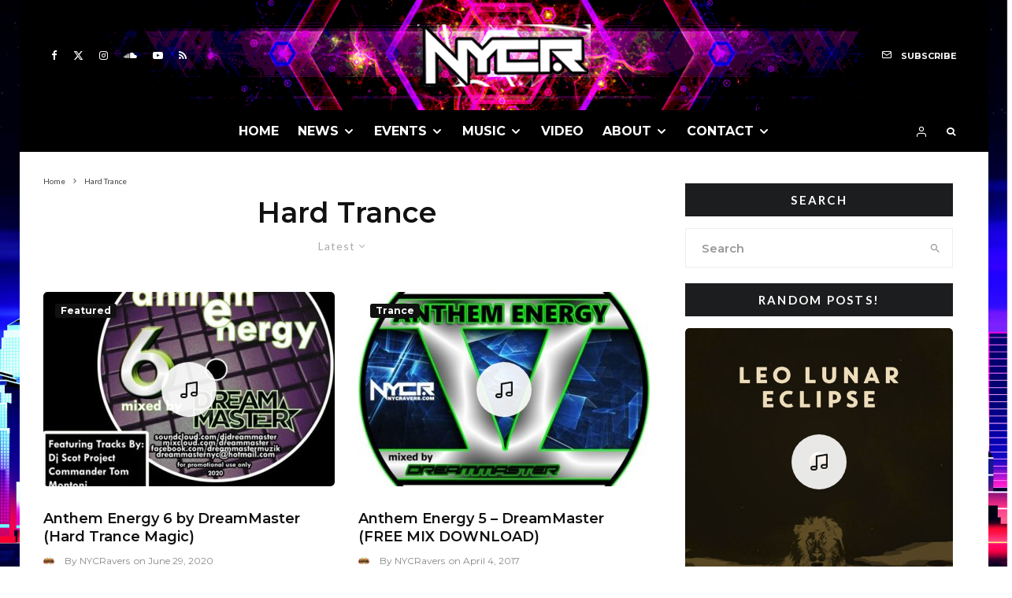

--- FILE ---
content_type: text/html; charset=UTF-8
request_url: https://www.nycravers.com/tag/hard-trance/
body_size: 31146
content:
<!DOCTYPE html>
<html lang="en-US" prefix="og: https://ogp.me/ns#">
<head>
	<meta charset="UTF-8">
			<meta name="viewport" content="width=device-width, initial-scale=1">
		<link rel="profile" href="http://gmpg.org/xfn/11">
		<meta name="theme-color" content="#21ff00">
	
<!-- Search Engine Optimization by Rank Math - https://rankmath.com/ -->
<title>Hard Trance Archives &raquo; NYCRavers</title>
<meta name="robots" content="index, follow, max-snippet:-1, max-video-preview:-1, max-image-preview:large"/>
<link rel="canonical" href="https://www.nycravers.com/tag/hard-trance/" />
<meta property="og:locale" content="en_US" />
<meta property="og:type" content="article" />
<meta property="og:title" content="Hard Trance Archives &raquo; NYCRavers" />
<meta property="og:url" content="https://www.nycravers.com/tag/hard-trance/" />
<meta property="og:site_name" content="NYCRavers" />
<meta property="article:publisher" content="https://www.facebook.com/nycravers/" />
<meta property="fb:app_id" content="450829238967841" />
<meta property="og:image" content="https://www.nycravers.com/wp-content/uploads/IMG_3713.jpg" />
<meta property="og:image:secure_url" content="https://www.nycravers.com/wp-content/uploads/IMG_3713.jpg" />
<meta property="og:image:width" content="1440" />
<meta property="og:image:height" content="960" />
<meta property="og:image:type" content="image/jpeg" />
<meta name="twitter:card" content="summary_large_image" />
<meta name="twitter:title" content="Hard Trance Archives &raquo; NYCRavers" />
<meta name="twitter:site" content="@nycravers" />
<meta name="twitter:image" content="https://www.nycravers.com/wp-content/uploads/IMG_3713.jpg" />
<meta name="twitter:label1" content="Posts" />
<meta name="twitter:data1" content="2" />
<script type="application/ld+json" class="rank-math-schema">{"@context":"https://schema.org","@graph":[{"@type":"EntertainmentBusiness","@id":"https://www.nycravers.com/#organization","name":"NYCRavers","url":"https://www.nycravers.com","sameAs":["https://www.facebook.com/nycravers/","https://twitter.com/nycravers"],"email":"info@nycravers.com","logo":{"@type":"ImageObject","@id":"https://www.nycravers.com/#logo","url":"https://www.nycravers.com/wp-content/uploads/nycravers.png","contentUrl":"https://www.nycravers.com/wp-content/uploads/nycravers.png","caption":"NYCRavers","inLanguage":"en-US","width":"480","height":"480"},"image":{"@id":"https://www.nycravers.com/#logo"}},{"@type":"WebSite","@id":"https://www.nycravers.com/#website","url":"https://www.nycravers.com","name":"NYCRavers","publisher":{"@id":"https://www.nycravers.com/#organization"},"inLanguage":"en-US"},{"@type":"BreadcrumbList","@id":"https://www.nycravers.com/tag/hard-trance/#breadcrumb","itemListElement":[{"@type":"ListItem","position":"1","item":{"@id":"https://www.nycravers.com","name":"NYCRavers.com"}},{"@type":"ListItem","position":"2","item":{"@id":"https://www.nycravers.com/tag/hard-trance/","name":"Hard Trance"}}]},{"@type":"CollectionPage","@id":"https://www.nycravers.com/tag/hard-trance/#webpage","url":"https://www.nycravers.com/tag/hard-trance/","name":"Hard Trance Archives &raquo; NYCRavers","isPartOf":{"@id":"https://www.nycravers.com/#website"},"inLanguage":"en-US","breadcrumb":{"@id":"https://www.nycravers.com/tag/hard-trance/#breadcrumb"}}]}</script>
<!-- /Rank Math WordPress SEO plugin -->

<link rel='dns-prefetch' href='//fonts.googleapis.com' />
<link rel="alternate" type="application/rss+xml" title="NYCRavers &raquo; Feed" href="https://www.nycravers.com/feed/" />
<link rel="alternate" type="application/rss+xml" title="NYCRavers &raquo; Comments Feed" href="https://www.nycravers.com/comments/feed/" />
<link rel="alternate" type="application/rss+xml" title="NYCRavers &raquo; Hard Trance Tag Feed" href="https://www.nycravers.com/tag/hard-trance/feed/" />
<script type="text/javascript">
/* <![CDATA[ */
window._wpemojiSettings = {"baseUrl":"https:\/\/s.w.org\/images\/core\/emoji\/15.0.3\/72x72\/","ext":".png","svgUrl":"https:\/\/s.w.org\/images\/core\/emoji\/15.0.3\/svg\/","svgExt":".svg","source":{"concatemoji":"https:\/\/www.nycravers.com\/wp-includes\/js\/wp-emoji-release.min.js?ver=83313e3ac4d94b2386c589e394a0c96f"}};
/*! This file is auto-generated */
!function(i,n){var o,s,e;function c(e){try{var t={supportTests:e,timestamp:(new Date).valueOf()};sessionStorage.setItem(o,JSON.stringify(t))}catch(e){}}function p(e,t,n){e.clearRect(0,0,e.canvas.width,e.canvas.height),e.fillText(t,0,0);var t=new Uint32Array(e.getImageData(0,0,e.canvas.width,e.canvas.height).data),r=(e.clearRect(0,0,e.canvas.width,e.canvas.height),e.fillText(n,0,0),new Uint32Array(e.getImageData(0,0,e.canvas.width,e.canvas.height).data));return t.every(function(e,t){return e===r[t]})}function u(e,t,n){switch(t){case"flag":return n(e,"\ud83c\udff3\ufe0f\u200d\u26a7\ufe0f","\ud83c\udff3\ufe0f\u200b\u26a7\ufe0f")?!1:!n(e,"\ud83c\uddfa\ud83c\uddf3","\ud83c\uddfa\u200b\ud83c\uddf3")&&!n(e,"\ud83c\udff4\udb40\udc67\udb40\udc62\udb40\udc65\udb40\udc6e\udb40\udc67\udb40\udc7f","\ud83c\udff4\u200b\udb40\udc67\u200b\udb40\udc62\u200b\udb40\udc65\u200b\udb40\udc6e\u200b\udb40\udc67\u200b\udb40\udc7f");case"emoji":return!n(e,"\ud83d\udc26\u200d\u2b1b","\ud83d\udc26\u200b\u2b1b")}return!1}function f(e,t,n){var r="undefined"!=typeof WorkerGlobalScope&&self instanceof WorkerGlobalScope?new OffscreenCanvas(300,150):i.createElement("canvas"),a=r.getContext("2d",{willReadFrequently:!0}),o=(a.textBaseline="top",a.font="600 32px Arial",{});return e.forEach(function(e){o[e]=t(a,e,n)}),o}function t(e){var t=i.createElement("script");t.src=e,t.defer=!0,i.head.appendChild(t)}"undefined"!=typeof Promise&&(o="wpEmojiSettingsSupports",s=["flag","emoji"],n.supports={everything:!0,everythingExceptFlag:!0},e=new Promise(function(e){i.addEventListener("DOMContentLoaded",e,{once:!0})}),new Promise(function(t){var n=function(){try{var e=JSON.parse(sessionStorage.getItem(o));if("object"==typeof e&&"number"==typeof e.timestamp&&(new Date).valueOf()<e.timestamp+604800&&"object"==typeof e.supportTests)return e.supportTests}catch(e){}return null}();if(!n){if("undefined"!=typeof Worker&&"undefined"!=typeof OffscreenCanvas&&"undefined"!=typeof URL&&URL.createObjectURL&&"undefined"!=typeof Blob)try{var e="postMessage("+f.toString()+"("+[JSON.stringify(s),u.toString(),p.toString()].join(",")+"));",r=new Blob([e],{type:"text/javascript"}),a=new Worker(URL.createObjectURL(r),{name:"wpTestEmojiSupports"});return void(a.onmessage=function(e){c(n=e.data),a.terminate(),t(n)})}catch(e){}c(n=f(s,u,p))}t(n)}).then(function(e){for(var t in e)n.supports[t]=e[t],n.supports.everything=n.supports.everything&&n.supports[t],"flag"!==t&&(n.supports.everythingExceptFlag=n.supports.everythingExceptFlag&&n.supports[t]);n.supports.everythingExceptFlag=n.supports.everythingExceptFlag&&!n.supports.flag,n.DOMReady=!1,n.readyCallback=function(){n.DOMReady=!0}}).then(function(){return e}).then(function(){var e;n.supports.everything||(n.readyCallback(),(e=n.source||{}).concatemoji?t(e.concatemoji):e.wpemoji&&e.twemoji&&(t(e.twemoji),t(e.wpemoji)))}))}((window,document),window._wpemojiSettings);
/* ]]> */
</script>
<link rel='stylesheet' id='mec-select2-style-css' href='https://www.nycravers.com/wp-content/plugins/modern-events-calendar/assets/packages/select2/select2.min.css?ver=7.20.0.1768586522' type='text/css' media='all' />
<link rel='stylesheet' id='mec-font-icons-css' href='https://www.nycravers.com/wp-content/plugins/modern-events-calendar/assets/css/iconfonts.css?ver=7.20.0.1768586522' type='text/css' media='all' />
<link rel='stylesheet' id='mec-frontend-style-css' href='https://www.nycravers.com/wp-content/plugins/modern-events-calendar/assets/css/frontend.min.css?ver=7.20.0.1768586522' type='text/css' media='all' />
<link rel='stylesheet' id='mec-tooltip-style-css' href='https://www.nycravers.com/wp-content/plugins/modern-events-calendar/assets/packages/tooltip/tooltip.css?ver=7.20.0.1768586522' type='text/css' media='all' />
<link rel='stylesheet' id='mec-tooltip-shadow-style-css' href='https://www.nycravers.com/wp-content/plugins/modern-events-calendar/assets/packages/tooltip/tooltipster-sideTip-shadow.min.css?ver=7.20.0.1768586522' type='text/css' media='all' />
<link rel='stylesheet' id='featherlight-css' href='https://www.nycravers.com/wp-content/plugins/modern-events-calendar/assets/packages/featherlight/featherlight.css?ver=7.20.0.1768586522' type='text/css' media='all' />
<link rel='stylesheet' id='mec-custom-google-font-css' href='https://fonts.googleapis.com/css?family=%7COpen+Sans%3A%2C+%2C+%2C+%2C+%2C+%2C+%2C+%2C+%2C+%2C+&#038;subset=latin%2Clatin-ext&#038;ver=7.20.0.1768586522' type='text/css' media='all' />
<link rel='stylesheet' id='mec-lity-style-css' href='https://www.nycravers.com/wp-content/plugins/modern-events-calendar/assets/packages/lity/lity.min.css?ver=7.20.0.1768586522' type='text/css' media='all' />
<link rel='stylesheet' id='mec-general-calendar-style-css' href='https://www.nycravers.com/wp-content/plugins/modern-events-calendar/assets/css/mec-general-calendar.css?ver=7.20.0.1768586522' type='text/css' media='all' />
<style id='wp-emoji-styles-inline-css' type='text/css'>

	img.wp-smiley, img.emoji {
		display: inline !important;
		border: none !important;
		box-shadow: none !important;
		height: 1em !important;
		width: 1em !important;
		margin: 0 0.07em !important;
		vertical-align: -0.1em !important;
		background: none !important;
		padding: 0 !important;
	}
</style>
<link rel='stylesheet' id='wp-block-library-css' href='https://www.nycravers.com/wp-includes/css/dist/block-library/style.min.css?ver=83313e3ac4d94b2386c589e394a0c96f' type='text/css' media='all' />
<link rel='stylesheet' id='lets-info-up-block-css' href='https://www.nycravers.com/wp-content/plugins/lets-info-up/frontend/css/style.min.css?ver=1.4.9' type='text/css' media='all' />
<style id='classic-theme-styles-inline-css' type='text/css'>
/*! This file is auto-generated */
.wp-block-button__link{color:#fff;background-color:#32373c;border-radius:9999px;box-shadow:none;text-decoration:none;padding:calc(.667em + 2px) calc(1.333em + 2px);font-size:1.125em}.wp-block-file__button{background:#32373c;color:#fff;text-decoration:none}
</style>
<style id='global-styles-inline-css' type='text/css'>
:root{--wp--preset--aspect-ratio--square: 1;--wp--preset--aspect-ratio--4-3: 4/3;--wp--preset--aspect-ratio--3-4: 3/4;--wp--preset--aspect-ratio--3-2: 3/2;--wp--preset--aspect-ratio--2-3: 2/3;--wp--preset--aspect-ratio--16-9: 16/9;--wp--preset--aspect-ratio--9-16: 9/16;--wp--preset--color--black: #000000;--wp--preset--color--cyan-bluish-gray: #abb8c3;--wp--preset--color--white: #ffffff;--wp--preset--color--pale-pink: #f78da7;--wp--preset--color--vivid-red: #cf2e2e;--wp--preset--color--luminous-vivid-orange: #ff6900;--wp--preset--color--luminous-vivid-amber: #fcb900;--wp--preset--color--light-green-cyan: #7bdcb5;--wp--preset--color--vivid-green-cyan: #00d084;--wp--preset--color--pale-cyan-blue: #8ed1fc;--wp--preset--color--vivid-cyan-blue: #0693e3;--wp--preset--color--vivid-purple: #9b51e0;--wp--preset--gradient--vivid-cyan-blue-to-vivid-purple: linear-gradient(135deg,rgba(6,147,227,1) 0%,rgb(155,81,224) 100%);--wp--preset--gradient--light-green-cyan-to-vivid-green-cyan: linear-gradient(135deg,rgb(122,220,180) 0%,rgb(0,208,130) 100%);--wp--preset--gradient--luminous-vivid-amber-to-luminous-vivid-orange: linear-gradient(135deg,rgba(252,185,0,1) 0%,rgba(255,105,0,1) 100%);--wp--preset--gradient--luminous-vivid-orange-to-vivid-red: linear-gradient(135deg,rgba(255,105,0,1) 0%,rgb(207,46,46) 100%);--wp--preset--gradient--very-light-gray-to-cyan-bluish-gray: linear-gradient(135deg,rgb(238,238,238) 0%,rgb(169,184,195) 100%);--wp--preset--gradient--cool-to-warm-spectrum: linear-gradient(135deg,rgb(74,234,220) 0%,rgb(151,120,209) 20%,rgb(207,42,186) 40%,rgb(238,44,130) 60%,rgb(251,105,98) 80%,rgb(254,248,76) 100%);--wp--preset--gradient--blush-light-purple: linear-gradient(135deg,rgb(255,206,236) 0%,rgb(152,150,240) 100%);--wp--preset--gradient--blush-bordeaux: linear-gradient(135deg,rgb(254,205,165) 0%,rgb(254,45,45) 50%,rgb(107,0,62) 100%);--wp--preset--gradient--luminous-dusk: linear-gradient(135deg,rgb(255,203,112) 0%,rgb(199,81,192) 50%,rgb(65,88,208) 100%);--wp--preset--gradient--pale-ocean: linear-gradient(135deg,rgb(255,245,203) 0%,rgb(182,227,212) 50%,rgb(51,167,181) 100%);--wp--preset--gradient--electric-grass: linear-gradient(135deg,rgb(202,248,128) 0%,rgb(113,206,126) 100%);--wp--preset--gradient--midnight: linear-gradient(135deg,rgb(2,3,129) 0%,rgb(40,116,252) 100%);--wp--preset--font-size--small: 13px;--wp--preset--font-size--medium: 20px;--wp--preset--font-size--large: 36px;--wp--preset--font-size--x-large: 42px;--wp--preset--spacing--20: 0.44rem;--wp--preset--spacing--30: 0.67rem;--wp--preset--spacing--40: 1rem;--wp--preset--spacing--50: 1.5rem;--wp--preset--spacing--60: 2.25rem;--wp--preset--spacing--70: 3.38rem;--wp--preset--spacing--80: 5.06rem;--wp--preset--shadow--natural: 6px 6px 9px rgba(0, 0, 0, 0.2);--wp--preset--shadow--deep: 12px 12px 50px rgba(0, 0, 0, 0.4);--wp--preset--shadow--sharp: 6px 6px 0px rgba(0, 0, 0, 0.2);--wp--preset--shadow--outlined: 6px 6px 0px -3px rgba(255, 255, 255, 1), 6px 6px rgba(0, 0, 0, 1);--wp--preset--shadow--crisp: 6px 6px 0px rgba(0, 0, 0, 1);}:where(.is-layout-flex){gap: 0.5em;}:where(.is-layout-grid){gap: 0.5em;}body .is-layout-flex{display: flex;}.is-layout-flex{flex-wrap: wrap;align-items: center;}.is-layout-flex > :is(*, div){margin: 0;}body .is-layout-grid{display: grid;}.is-layout-grid > :is(*, div){margin: 0;}:where(.wp-block-columns.is-layout-flex){gap: 2em;}:where(.wp-block-columns.is-layout-grid){gap: 2em;}:where(.wp-block-post-template.is-layout-flex){gap: 1.25em;}:where(.wp-block-post-template.is-layout-grid){gap: 1.25em;}.has-black-color{color: var(--wp--preset--color--black) !important;}.has-cyan-bluish-gray-color{color: var(--wp--preset--color--cyan-bluish-gray) !important;}.has-white-color{color: var(--wp--preset--color--white) !important;}.has-pale-pink-color{color: var(--wp--preset--color--pale-pink) !important;}.has-vivid-red-color{color: var(--wp--preset--color--vivid-red) !important;}.has-luminous-vivid-orange-color{color: var(--wp--preset--color--luminous-vivid-orange) !important;}.has-luminous-vivid-amber-color{color: var(--wp--preset--color--luminous-vivid-amber) !important;}.has-light-green-cyan-color{color: var(--wp--preset--color--light-green-cyan) !important;}.has-vivid-green-cyan-color{color: var(--wp--preset--color--vivid-green-cyan) !important;}.has-pale-cyan-blue-color{color: var(--wp--preset--color--pale-cyan-blue) !important;}.has-vivid-cyan-blue-color{color: var(--wp--preset--color--vivid-cyan-blue) !important;}.has-vivid-purple-color{color: var(--wp--preset--color--vivid-purple) !important;}.has-black-background-color{background-color: var(--wp--preset--color--black) !important;}.has-cyan-bluish-gray-background-color{background-color: var(--wp--preset--color--cyan-bluish-gray) !important;}.has-white-background-color{background-color: var(--wp--preset--color--white) !important;}.has-pale-pink-background-color{background-color: var(--wp--preset--color--pale-pink) !important;}.has-vivid-red-background-color{background-color: var(--wp--preset--color--vivid-red) !important;}.has-luminous-vivid-orange-background-color{background-color: var(--wp--preset--color--luminous-vivid-orange) !important;}.has-luminous-vivid-amber-background-color{background-color: var(--wp--preset--color--luminous-vivid-amber) !important;}.has-light-green-cyan-background-color{background-color: var(--wp--preset--color--light-green-cyan) !important;}.has-vivid-green-cyan-background-color{background-color: var(--wp--preset--color--vivid-green-cyan) !important;}.has-pale-cyan-blue-background-color{background-color: var(--wp--preset--color--pale-cyan-blue) !important;}.has-vivid-cyan-blue-background-color{background-color: var(--wp--preset--color--vivid-cyan-blue) !important;}.has-vivid-purple-background-color{background-color: var(--wp--preset--color--vivid-purple) !important;}.has-black-border-color{border-color: var(--wp--preset--color--black) !important;}.has-cyan-bluish-gray-border-color{border-color: var(--wp--preset--color--cyan-bluish-gray) !important;}.has-white-border-color{border-color: var(--wp--preset--color--white) !important;}.has-pale-pink-border-color{border-color: var(--wp--preset--color--pale-pink) !important;}.has-vivid-red-border-color{border-color: var(--wp--preset--color--vivid-red) !important;}.has-luminous-vivid-orange-border-color{border-color: var(--wp--preset--color--luminous-vivid-orange) !important;}.has-luminous-vivid-amber-border-color{border-color: var(--wp--preset--color--luminous-vivid-amber) !important;}.has-light-green-cyan-border-color{border-color: var(--wp--preset--color--light-green-cyan) !important;}.has-vivid-green-cyan-border-color{border-color: var(--wp--preset--color--vivid-green-cyan) !important;}.has-pale-cyan-blue-border-color{border-color: var(--wp--preset--color--pale-cyan-blue) !important;}.has-vivid-cyan-blue-border-color{border-color: var(--wp--preset--color--vivid-cyan-blue) !important;}.has-vivid-purple-border-color{border-color: var(--wp--preset--color--vivid-purple) !important;}.has-vivid-cyan-blue-to-vivid-purple-gradient-background{background: var(--wp--preset--gradient--vivid-cyan-blue-to-vivid-purple) !important;}.has-light-green-cyan-to-vivid-green-cyan-gradient-background{background: var(--wp--preset--gradient--light-green-cyan-to-vivid-green-cyan) !important;}.has-luminous-vivid-amber-to-luminous-vivid-orange-gradient-background{background: var(--wp--preset--gradient--luminous-vivid-amber-to-luminous-vivid-orange) !important;}.has-luminous-vivid-orange-to-vivid-red-gradient-background{background: var(--wp--preset--gradient--luminous-vivid-orange-to-vivid-red) !important;}.has-very-light-gray-to-cyan-bluish-gray-gradient-background{background: var(--wp--preset--gradient--very-light-gray-to-cyan-bluish-gray) !important;}.has-cool-to-warm-spectrum-gradient-background{background: var(--wp--preset--gradient--cool-to-warm-spectrum) !important;}.has-blush-light-purple-gradient-background{background: var(--wp--preset--gradient--blush-light-purple) !important;}.has-blush-bordeaux-gradient-background{background: var(--wp--preset--gradient--blush-bordeaux) !important;}.has-luminous-dusk-gradient-background{background: var(--wp--preset--gradient--luminous-dusk) !important;}.has-pale-ocean-gradient-background{background: var(--wp--preset--gradient--pale-ocean) !important;}.has-electric-grass-gradient-background{background: var(--wp--preset--gradient--electric-grass) !important;}.has-midnight-gradient-background{background: var(--wp--preset--gradient--midnight) !important;}.has-small-font-size{font-size: var(--wp--preset--font-size--small) !important;}.has-medium-font-size{font-size: var(--wp--preset--font-size--medium) !important;}.has-large-font-size{font-size: var(--wp--preset--font-size--large) !important;}.has-x-large-font-size{font-size: var(--wp--preset--font-size--x-large) !important;}
:where(.wp-block-post-template.is-layout-flex){gap: 1.25em;}:where(.wp-block-post-template.is-layout-grid){gap: 1.25em;}
:where(.wp-block-columns.is-layout-flex){gap: 2em;}:where(.wp-block-columns.is-layout-grid){gap: 2em;}
:root :where(.wp-block-pullquote){font-size: 1.5em;line-height: 1.6;}
</style>
<link rel='stylesheet' id='zeen-style-css' href='https://www.nycravers.com/wp-content/themes/zeen/assets/css/style.min.css?ver=1730353166' type='text/css' media='all' />
<style id='zeen-style-inline-css' type='text/css'>
.content-bg, .block-skin-5:not(.skin-inner), .block-skin-5.skin-inner > .tipi-row-inner-style, .article-layout-skin-1.title-cut-bl .hero-wrap .meta:before, .article-layout-skin-1.title-cut-bc .hero-wrap .meta:before, .article-layout-skin-1.title-cut-bl .hero-wrap .share-it:before, .article-layout-skin-1.title-cut-bc .hero-wrap .share-it:before, .standard-archive .page-header, .skin-dark .flickity-viewport, .zeen__var__options label { background: #ffffff;}a.zeen-pin-it{position: absolute}.background.mask {background-color: transparent}.side-author__wrap .mask a {display:inline-block;height:70px}.timed-pup,.modal-wrap {position:fixed;visibility:hidden}.to-top__fixed .to-top a{background-color:#000000; color: #fff}#block-wrap-224 .tipi-row-inner-style{ ;border-top-color:#21ff00;}.site { background-color: #fff; }.splitter svg g { fill: #fff; }.site { background-image: url( https://www.nycravers.com/wp-content/uploads/nycr-1.jpg ); }.inline-post .block article .title { font-size: 20px;}input[type=submit], button, .tipi-button,.button,.wpcf7-submit,.button__back__home{ border-radius: 3px; }.fontfam-1 { font-family: 'Montserrat',sans-serif!important;}input,input[type="number"],.body-f1, .quotes-f1 blockquote, .quotes-f1 q, .by-f1 .byline, .sub-f1 .subtitle, .wh-f1 .widget-title, .headings-f1 h1, .headings-f1 h2, .headings-f1 h3, .headings-f1 h4, .headings-f1 h5, .headings-f1 h6, .font-1, div.jvectormap-tip {font-family:'Montserrat',sans-serif;font-weight: 600;font-style: normal;}.fontfam-2 { font-family:'Lato',sans-serif!important; }input[type=submit], button, .tipi-button,.button,.wpcf7-submit,.button__back__home,.body-f2, .quotes-f2 blockquote, .quotes-f2 q, .by-f2 .byline, .sub-f2 .subtitle, .wh-f2 .widget-title, .headings-f2 h1, .headings-f2 h2, .headings-f2 h3, .headings-f2 h4, .headings-f2 h5, .headings-f2 h6, .font-2 {font-family:'Lato',sans-serif;font-weight: 400;font-style: normal;}.fontfam-3 { font-family:'Montserrat',sans-serif!important;}.body-f3, .quotes-f3 blockquote, .quotes-f3 q, .by-f3 .byline, .sub-f3 .subtitle, .wh-f3 .widget-title, .headings-f3 h1, .headings-f3 h2, .headings-f3 h3, .headings-f3 h4, .headings-f3 h5, .headings-f3 h6, .font-3 {font-family:'Montserrat',sans-serif;font-style: normal;font-weight: 400;}.tipi-row, .tipi-builder-on .contents-wrap > p { max-width: 1230px ; }.slider-columns--3 article { width: 360px }.slider-columns--2 article { width: 555px }.slider-columns--4 article { width: 262.5px }.single .site-content .tipi-row { max-width: 1230px ; }.single-product .site-content .tipi-row { max-width: 1230px ; }.date--secondary { color: #ffffff; }.date--main { color: #f8d92f; }.global-accent-border { border-color: #21ff00; }.trending-accent-border { border-color: #ff0f4f; }.trending-accent-bg { border-color: #ff0f4f; }.custom-button__fill-2.tipi-button.block-loader { border-color: #6aff00; color: #6aff00; }.custom-button__fill-2.tipi-button.block-loader:hover { border-color: #fa00ff; }.tipi-button.block-loader { color: #0a0a0a!important; }.wpcf7-submit { background: #18181e; }.wpcf7-submit:hover { background: #111; }.global-accent-bg, .icon-base-2:hover .icon-bg, #progress { background-color: #21ff00; }.global-accent-text, .mm-submenu-2 .mm-51 .menu-wrap > .sub-menu > li > a { color: #21ff00; }body { color:#444;}.excerpt { color:#666666;}.mode--alt--b .excerpt, .block-skin-2 .excerpt, .block-skin-2 .preview-classic .custom-button__fill-2 { color:#888!important;}.read-more-wrap { color:#001dff;}.logo-fallback a { color:#000!important;}.site-mob-header .logo-fallback a { color:#000!important;}blockquote:not(.comment-excerpt) { color:#111;}.mode--alt--b blockquote:not(.comment-excerpt), .mode--alt--b .block-skin-0.block-wrap-quote .block-wrap-quote blockquote:not(.comment-excerpt), .mode--alt--b .block-skin-0.block-wrap-quote .block-wrap-quote blockquote:not(.comment-excerpt) span { color:#fff!important;}.byline, .byline a { color:#888;}.mode--alt--b .block-wrap-classic .byline, .mode--alt--b .block-wrap-classic .byline a, .mode--alt--b .block-wrap-thumbnail .byline, .mode--alt--b .block-wrap-thumbnail .byline a, .block-skin-2 .byline a, .block-skin-2 .byline { color:#888;}.preview-classic .meta .title, .preview-thumbnail .meta .title,.preview-56 .meta .title{ color:#111;}h1, h2, h3, h4, h5, h6, .block-title { color:#111;}.sidebar-widget  .widget-title { color:#ffffff!important;}.link-color-wrap a, .woocommerce-Tabs-panel--description a { color: #ff7200; }.mode--alt--b .link-color-wrap a, .mode--alt--b .woocommerce-Tabs-panel--description a { color: #888; }.copyright, .site-footer .bg-area-inner .copyright a { color: #000000; }.link-color-wrap a:hover { color: #59ff00; }.mode--alt--b .link-color-wrap a:hover { color: #555; }body{line-height:1.66}input[type=submit], button, .tipi-button,.button,.wpcf7-submit,.button__back__home{letter-spacing:0.03em}.sub-menu a:not(.tipi-button){letter-spacing:0.1em}.widget-title{letter-spacing:0.15em}html, body{font-size:15px}.byline{font-size:12px}input[type=submit], button, .tipi-button,.button,.wpcf7-submit,.button__back__home{font-size:11px}.excerpt{font-size:15px}.logo-fallback, .secondary-wrap .logo-fallback a{font-size:22px}.logo span{font-size:12px}.breadcrumbs{font-size:10px}.hero-meta.tipi-s-typo .title{font-size:20px}.hero-meta.tipi-s-typo .subtitle{font-size:15px}.hero-meta.tipi-m-typo .title{font-size:20px}.hero-meta.tipi-m-typo .subtitle{font-size:15px}.hero-meta.tipi-xl-typo .title{font-size:20px}.hero-meta.tipi-xl-typo .subtitle{font-size:15px}.block-html-content h1, .single-content .entry-content h1{font-size:20px}.block-html-content h2, .single-content .entry-content h2{font-size:20px}.block-html-content h3, .single-content .entry-content h3{font-size:20px}.block-html-content h4, .single-content .entry-content h4{font-size:20px}.block-html-content h5, .single-content .entry-content h5{font-size:18px}.footer-block-links{font-size:8px}blockquote, q{font-size:20px}.site-footer .copyright{font-size:12px}.footer-navigation{font-size:12px}.site-footer .menu-icons{font-size:12px}.block-title, .page-title{font-size:24px}.block-subtitle{font-size:18px}.block-col-self .preview-2 .title{font-size:22px}.block-wrap-classic .tipi-m-typo .title-wrap .title{font-size:22px}.tipi-s-typo .title, .ppl-s-3 .tipi-s-typo .title, .zeen-col--wide .ppl-s-3 .tipi-s-typo .title, .preview-1 .title, .preview-21:not(.tipi-xs-typo) .title{font-size:22px}.tipi-xs-typo .title, .tipi-basket-wrap .basket-item .title{font-size:15px}.meta .read-more-wrap{font-size:11px}.widget-title{font-size:12px}.split-1:not(.preview-thumbnail) .mask{-webkit-flex: 0 0 calc( 34% - 15px);
					-ms-flex: 0 0 calc( 34% - 15px);
					flex: 0 0 calc( 34% - 15px);
					width: calc( 34% - 15px);}.preview-thumbnail .mask{-webkit-flex: 0 0 65px;
					-ms-flex: 0 0 65px;
					flex: 0 0 65px;
					width: 65px;}.footer-lower-area{padding-top:10px}.footer-lower-area{padding-bottom:10px}.footer-upper-area{padding-bottom:50px}.footer-upper-area{padding-top:50px}.footer-widget-wrap{padding-bottom:25px}.footer-widget-wrap{padding-top:29px}.tipi-button-cta-header{font-size:12px}.tipi-button.block-loader, .wpcf7-submit, .mc4wp-form-fields button { font-weight: 700;}.subtitle {font-style:italic!important;}.main-navigation .horizontal-menu, .main-navigation .menu-item, .main-navigation .menu-icon .menu-icon--text,  .main-navigation .tipi-i-search span { font-weight: 700;}.secondary-wrap .menu-secondary li, .secondary-wrap .menu-item, .secondary-wrap .menu-icon .menu-icon--text {font-weight: 700;}.footer-lower-area, .footer-lower-area .menu-item, .footer-lower-area .menu-icon span {font-weight: 700;}.widget-title {font-weight: 700!important;}input[type=submit], button, .tipi-button,.button,.wpcf7-submit,.button__back__home{ text-transform: uppercase; }.entry-title{ text-transform: none; }.logo-fallback{ text-transform: none; }.block-wrap-slider .title-wrap .title{ text-transform: none; }.block-wrap-grid .title-wrap .title, .tile-design-4 .meta .title-wrap .title{ text-transform: none; }.block-wrap-classic .title-wrap .title{ text-transform: none; }.block-title{ text-transform: none; }.meta .excerpt .read-more{ text-transform: uppercase; }.preview-grid .read-more{ text-transform: uppercase; }.block-subtitle{ text-transform: none; }.byline{ text-transform: none; }.widget-title{ text-transform: uppercase; }.main-navigation .menu-item, .main-navigation .menu-icon .menu-icon--text{ text-transform: uppercase; }.secondary-navigation, .secondary-wrap .menu-icon .menu-icon--text{ text-transform: uppercase; }.footer-lower-area .menu-item, .footer-lower-area .menu-icon span{ text-transform: uppercase; }.sub-menu a:not(.tipi-button){ text-transform: none; }.site-mob-header .menu-item, .site-mob-header .menu-icon span{ text-transform: uppercase; }.single-content .entry-content h1, .single-content .entry-content h2, .single-content .entry-content h3, .single-content .entry-content h4, .single-content .entry-content h5, .single-content .entry-content h6, .meta__full h1, .meta__full h2, .meta__full h3, .meta__full h4, .meta__full h5, .bbp__thread__title{ text-transform: none; }.mm-submenu-2 .mm-11 .menu-wrap > *, .mm-submenu-2 .mm-31 .menu-wrap > *, .mm-submenu-2 .mm-21 .menu-wrap > *, .mm-submenu-2 .mm-51 .menu-wrap > *  { border-top: 6px solid transparent; }.separation-border { margin-bottom: 22px; }.load-more-wrap-1 { padding-top: 22px; }.block-wrap-classic .inf-spacer + .block:not(.block-62) { margin-top: 22px; }.block-masonry-style article .preview-mini-wrap { background: #eee;}.block-masonry-style article .preview-mini-wrap .mask { background: #dddddd;}.block-masonry-style article .meta { padding: 5px;padding-top:0;}.block-masonry-style article .meta, .block-masonry-style article .meta a, .block-masonry-style article .meta .excerpt { color: #222;}#colophon .bg-area-inner { border-top: 0px #0a0a0a dashed;}@media only screen and (max-width: 480px) {.separation-border { margin-bottom: 30px;}}.grid-spacing { border-top-width: 2px; }.sidebar-wrap .sidebar { padding-right: 15px; padding-left: 15px; padding-top:0px; padding-bottom:0px; }.sidebar-left .sidebar-wrap .sidebar { padding-right: 15px; padding-left: 15px; }@media only screen and (min-width: 481px) {.block-wrap-grid .block-title-area, .block-wrap-98 .block-piece-2 article:last-child { margin-bottom: -2px; }.block-wrap-92 .tipi-row-inner-box { margin-top: -2px; }.block-wrap-grid .only-filters { top: 2px; }.grid-spacing { border-right-width: 2px; }.block-wrap-grid:not(.block-wrap-81) .block { width: calc( 100% + 2px ); }}@media only screen and (max-width: 859px) {.mobile__design--side .mask {
		width: calc( 34% - 15px);
	}}@media only screen and (min-width: 860px) {input[type=submit], button, .tipi-button,.button,.wpcf7-submit,.button__back__home{letter-spacing:0.09em}.hero-meta.tipi-s-typo .title{font-size:30px}.hero-meta.tipi-s-typo .subtitle{font-size:18px}.hero-meta.tipi-m-typo .title{font-size:30px}.hero-meta.tipi-m-typo .subtitle{font-size:18px}.hero-meta.tipi-xl-typo .title{font-size:30px}.hero-meta.tipi-xl-typo .subtitle{font-size:18px}.block-html-content h1, .single-content .entry-content h1{font-size:30px}.block-html-content h2, .single-content .entry-content h2{font-size:30px}.block-html-content h3, .single-content .entry-content h3{font-size:24px}.block-html-content h4, .single-content .entry-content h4{font-size:24px}blockquote, q{font-size:25px}.main-navigation, .main-navigation .menu-icon--text{font-size:12px}.sub-menu a:not(.tipi-button){font-size:12px}.main-navigation .menu-icon, .main-navigation .trending-icon-solo{font-size:12px}.secondary-wrap-v .standard-drop>a,.secondary-wrap, .secondary-wrap a, .secondary-wrap .menu-icon--text{font-size:11px}.secondary-wrap .menu-icon, .secondary-wrap .menu-icon a, .secondary-wrap .trending-icon-solo{font-size:13px}.footer-lower-area{padding-top:40px}.footer-lower-area{padding-bottom:40px}.footer-upper-area{padding-bottom:40px}.footer-upper-area{padding-top:40px}.footer-widget-wrap{padding-bottom:40px}.footer-widget-wrap{padding-top:40px}.layout-side-info .details{width:130px;float:left}.sticky-header--active.site-header.size-set .logo img, .site-header.size-set.slidedown .logo img, .site-header.size-set.sticky-menu-2.stuck .logo img { height: 54px!important; }.sticky-header--active.site-header .bg-area, .site-header.sticky-menu-2.stuck .bg-area, .site-header.slidedown .bg-area, .main-navigation.stuck .menu-bg-area, .sticky-4-unfixed .header-skin-4.site-header .bg-area { background: #000000; }.mm-skin-4 .mm-art .menu-wrap, .mm-skin-4 .sub-menu, .trending-inline-drop .block-wrap, .trending-inline-drop, .trending-inline.dropper:hover { background: #0c0c0c; }.mm-skin-4 .mm-art .menu-wrap .block-wrap:not(.tile-design-4):not(.classic-title-overlay) a, .mm-skin-4 .sub-menu a, .mm-skin-4 .dropper .block-title-area .block-title, .mm-skin-4 .dropper .block-title-area .block-title a, .mm-skin-4 .mm-art .tipi-arrow, .mm-skin-4 .drop-it article .price, .trending-inline-drop .trending-inline-wrap .block article a, .trending-inline-drop, .trending-inline.dropper:hover a { color: #ffffff; }.mm-skin-4 .mm-art .tipi-arrow, .trending-inline-drop .trending-selected { border-color: #ffffff; }.mm-skin-4 .mm-art .tipi-arrow i:after { background: #ffffff; }.title-contrast .hero-wrap { height: calc( 100vh - 160px ); }.tipi-s-typo .title, .ppl-s-3 .tipi-s-typo .title, .zeen-col--wide .ppl-s-3 .tipi-s-typo .title, .preview-1 .title, .preview-21:not(.tipi-xs-typo) .title  { line-height: 1.3333;}.preview-grid.tipi-s-typo .title { font-size: 22px; }.zeen-col--narrow .block-wrap-classic .tipi-m-typo .title-wrap .title { font-size: 18px; }.secondary-wrap .menu-padding, .secondary-wrap .ul-padding > li > a {
			padding-top: 10px;
			padding-bottom: 10px;
		}}@media only screen and (min-width: 1240px) {.hero-l .single-content {padding-top: 45px}.align-fs .contents-wrap .video-wrap, .align-fs-center .aligncenter.size-full, .align-fs-center .wp-caption.aligncenter .size-full, .align-fs-center .tiled-gallery, .align-fs .alignwide { width: 1170px; }.align-fs .contents-wrap .video-wrap { height: 658px; }.has-bg .align-fs .contents-wrap .video-wrap, .has-bg .align-fs .alignwide, .has-bg .align-fs-center .aligncenter.size-full, .has-bg .align-fs-center .wp-caption.aligncenter .size-full, .has-bg .align-fs-center .tiled-gallery { width: 1230px; }.has-bg .align-fs .contents-wrap .video-wrap { height: 691px; }body{line-height:1.46}.logo-fallback, .secondary-wrap .logo-fallback a{font-size:30px}.hero-meta.tipi-s-typo .title{font-size:37px}.hero-meta.tipi-m-typo .title{font-size:44px}.hero-meta.tipi-xl-typo .title{font-size:50px}.block-html-content h1, .single-content .entry-content h1{font-size:38px}.block-html-content h2, .single-content .entry-content h2{font-size:35px}.block-html-content h3, .single-content .entry-content h3{font-size:30px}.block-html-content h4, .single-content .entry-content h4{font-size:20px}.main-navigation, .main-navigation .menu-icon--text{font-size:16px}.block-title, .page-title{font-size:36px}.block-subtitle{font-size:20px}.block-col-self .preview-2 .title{font-size:36px}.block-wrap-classic .tipi-m-typo .title-wrap .title{font-size:30px}.tipi-s-typo .title, .ppl-s-3 .tipi-s-typo .title, .zeen-col--wide .ppl-s-3 .tipi-s-typo .title, .preview-1 .title, .preview-21:not(.tipi-xs-typo) .title{font-size:18px}.widget-title{font-size:15px}.split-1:not(.preview-thumbnail) .mask{-webkit-flex: 0 0 calc( 50% - 15px);
					-ms-flex: 0 0 calc( 50% - 15px);
					flex: 0 0 calc( 50% - 15px);
					width: calc( 50% - 15px);}.footer-lower-area{padding-top:25px}.footer-lower-area{padding-bottom:25px}.footer-upper-area{padding-bottom:50px}.footer-upper-area{padding-top:50px}.footer-widget-wrap{padding-bottom:50px}.footer-widget-wrap{padding-top:50px}}.main-menu-bar-color-1 .current-menu-item > a, .main-menu-bar-color-1 .menu-main-menu > .dropper.active:not(.current-menu-item) > a { background-color: #6fff4f;}.site-header a { color: #ffffff; }.site-skin-3.content-subscribe, .site-skin-3.content-subscribe .subtitle, .site-skin-3.content-subscribe input, .site-skin-3.content-subscribe h2 { color: #fff; } .site-skin-3.content-subscribe input[type="email"] { border-color: #fff; }.mob-menu-wrap a { color: #fff; }.mob-menu-wrap .mobile-navigation .mobile-search-wrap .search { border-color: #fff; }.content-area .zeen-widget { padding:10px 0px 10px; }.grid-image-1 .mask-overlay { background-color: #06090a ; }.with-fi.preview-grid,.with-fi.preview-grid .byline,.with-fi.preview-grid .subtitle, .with-fi.preview-grid a { color: #fff; }.preview-grid .mask-overlay { opacity: 0.3 ; }@media (pointer: fine) {.preview-grid:hover .mask-overlay { opacity: 0.4 ; }}.slider-image-1 .mask-overlay { background-color: #1a1d1e ; }.with-fi.preview-slider-overlay,.with-fi.preview-slider-overlay .byline,.with-fi.preview-slider-overlay .subtitle, .with-fi.preview-slider-overlay a { color: #fff; }.preview-slider-overlay .mask-overlay { opacity: 0.2 ; }@media (pointer: fine) {.preview-slider-overlay:hover .mask-overlay { opacity: 0.6 ; }}.site-footer .footer-widget-bg-area { background-image: linear-gradient(130deg, #0a010c 0%, rgba(0,6,10,0.76) 80%);  }.site-footer .footer-widget-bg-area .background { background-image: none; opacity: 1; }.site-footer .footer-widget-bg-area .block-skin-0 .tipi-arrow { color:#ffffff; border-color:#ffffff; }.site-footer .footer-widget-bg-area .block-skin-0 .tipi-arrow i:after{ background:#ffffff; }.site-footer .footer-widget-bg-area,.site-footer .footer-widget-bg-area .byline,.site-footer .footer-widget-bg-area a,.site-footer .footer-widget-bg-area .widget_search form *,.site-footer .footer-widget-bg-area h3,.site-footer .footer-widget-bg-area .widget-title { color:#ffffff; }.site-footer .footer-widget-bg-area .tipi-spin.tipi-row-inner-style:before { border-color:#ffffff; }.content-latl .bg-area { background-image: linear-gradient(130deg, #3a3a3a 0%, #262626 80%);  }.content-latl .bg-area .background { opacity: 0.42; }.content-latl .bg-area,.content-latl .bg-area .byline,.content-latl .bg-area a,.content-latl .bg-area .widget_search form *,.content-latl .bg-area h3,.content-latl .bg-area .widget-title { color:#fff; }.content-latl .bg-area .tipi-spin.tipi-row-inner-style:before { border-color:#fff; }.site-header .bg-area { background-image: linear-gradient(130deg, rgba(0,0,0,0) 0%, rgba(12,3,3,0) 80%);  }.site-header .bg-area .background { opacity: 1; }.content-subscribe .bg-area, .content-subscribe .bg-area .woo-product-rating span, .content-subscribe .bg-area .stack-design-3 .meta { background-color: #272727; }.content-subscribe .bg-area .background { opacity: 1; }.content-subscribe .bg-area,.content-subscribe .bg-area .byline,.content-subscribe .bg-area a,.content-subscribe .bg-area .widget_search form *,.content-subscribe .bg-area h3,.content-subscribe .bg-area .widget-title { color:#fff; }.content-subscribe .bg-area .tipi-spin.tipi-row-inner-style:before { border-color:#fff; }.slide-in-menu .bg-area, .slide-in-menu .bg-area .woo-product-rating span, .slide-in-menu .bg-area .stack-design-3 .meta { background-color: #222222; }.slide-in-menu .bg-area .background { opacity: 0.9; }.slide-in-menu,.slide-in-menu .bg-area a,.slide-in-menu .bg-area .widget-title, .slide-in-menu .cb-widget-design-1 .cb-score { color:#ffffff; }.slide-in-menu form { border-color:#ffffff; }.slide-in-menu .bg-area .mc4wp-form-fields input[type="email"], #subscribe-submit input[type="email"], .subscribe-wrap input[type="email"],.slide-in-menu .bg-area .mc4wp-form-fields input[type="text"], #subscribe-submit input[type="text"], .subscribe-wrap input[type="text"] { border-bottom-color:#ffffff; }.mob-menu-wrap .bg-area, .mob-menu-wrap .bg-area .woo-product-rating span, .mob-menu-wrap .bg-area .stack-design-3 .meta { background-color: #0a0a0a; }.mob-menu-wrap .bg-area .background { opacity: 0.46; }.mob-menu-wrap .bg-area,.mob-menu-wrap .bg-area .byline,.mob-menu-wrap .bg-area a,.mob-menu-wrap .bg-area .widget_search form *,.mob-menu-wrap .bg-area h3,.mob-menu-wrap .bg-area .widget-title { color:#fff; }.mob-menu-wrap .bg-area .tipi-spin.tipi-row-inner-style:before { border-color:#fff; }.main-navigation, .main-navigation .menu-icon--text { color: #ffffff; }.main-navigation .horizontal-menu>li>a { padding-left: 12px; padding-right: 12px; }.main-navigation .menu-bg-area { background-image: linear-gradient(130deg, #000000 0%, #000000 80%);  }.main-navigation .horizontal-menu .drop, .main-navigation .horizontal-menu > li > a, .date--main {
			padding-top: 15px;
			padding-bottom: 15px;
		}.site-mob-header .menu-icon { font-size: 13px; }.secondary-wrap .menu-bg-area { background-image: linear-gradient(130deg, #dd3333 0%, rgba(73,242,255,0) 80%);  }.secondary-wrap-v .standard-drop>a,.secondary-wrap, .secondary-wrap a, .secondary-wrap .menu-icon--text { color: #ffffff; }.secondary-wrap .menu-secondary > li > a, .secondary-icons li > a { padding-left: 7px; padding-right: 7px; }.mc4wp-form-fields input[type=submit], .mc4wp-form-fields button, #subscribe-submit input[type=submit], .subscribe-wrap input[type=submit] {color: #ffffff;background-image: linear-gradient(130deg, #4a43d8 0%, #ff0000 80%);}.site-mob-header:not(.site-mob-header-11) .header-padding .logo-main-wrap, .site-mob-header:not(.site-mob-header-11) .header-padding .icons-wrap a, .site-mob-header-11 .header-padding {
		padding-top: 20px;
		padding-bottom: 20px;
	}.site-header .header-padding {
		padding-top:30px;
		padding-bottom:30px;
	}.site-header.sticky-menu-2.stuck .header-padding, .site-header.slidedown .header-padding, .sticky-header--active.site-header .header-padding, .main-navigation.stuck .horizontal-menu > li > a { padding-top: 20px; padding-bottom: 20px; }.site-header-11 .menu { border-top-width: 33px;}@media only screen and (min-width: 860px){.tipi-m-0 {display: none}}
</style>
<link rel='stylesheet' id='zeen-child-style-css' href='https://www.nycravers.com/wp-content/themes/zeen-child/style.css?ver=83313e3ac4d94b2386c589e394a0c96f' type='text/css' media='all' />
<link rel='stylesheet' id='zeen-fonts-css' href='https://fonts.googleapis.com/css?family=Montserrat%3A600%2Citalic%2C400%7CLato%3A400%2C700%7CMontserrat%3A400%2C700&#038;subset=latin&#038;display=swap' type='text/css' media='all' />
<link rel='stylesheet' id='login-with-ajax-css' href='https://www.nycravers.com/wp-content/plugins/login-with-ajax/templates/widget.css?ver=4.5.1' type='text/css' media='all' />
<script type="text/javascript" src="https://www.nycravers.com/wp-includes/js/jquery/jquery.min.js?ver=3.7.1" id="jquery-core-js"></script>
<script type="text/javascript" src="https://www.nycravers.com/wp-includes/js/jquery/jquery-migrate.min.js?ver=3.4.1" id="jquery-migrate-js"></script>
<script type="text/javascript" id="login-with-ajax-js-extra">
/* <![CDATA[ */
var LWA = {"ajaxurl":"https:\/\/www.nycravers.com\/wp-admin\/admin-ajax.php","off":""};
/* ]]> */
</script>
<script type="text/javascript" src="https://www.nycravers.com/wp-content/themes/zeen/plugins/login-with-ajax/login-with-ajax.source.js?ver=4.5.1" id="login-with-ajax-js"></script>
<link rel="https://api.w.org/" href="https://www.nycravers.com/wp-json/" /><link rel="alternate" title="JSON" type="application/json" href="https://www.nycravers.com/wp-json/wp/v2/tags/224" /><link rel="EditURI" type="application/rsd+xml" title="RSD" href="https://www.nycravers.com/xmlrpc.php?rsd" />

<link rel="preload" type="font/woff2" as="font" href="https://www.nycravers.com/wp-content/themes/zeen/assets/css/tipi/tipi.woff2?9oa0lg" crossorigin="anonymous"><link rel="dns-prefetch" href="//fonts.googleapis.com"><link rel="preconnect" href="https://fonts.gstatic.com/" crossorigin="anonymous"><script type="text/javascript" id="google_gtagjs" src="https://www.googletagmanager.com/gtag/js?id=G-TVGMBZNBZF" async="async"></script>
<script type="text/javascript" id="google_gtagjs-inline">
/* <![CDATA[ */
window.dataLayer = window.dataLayer || [];function gtag(){dataLayer.push(arguments);}gtag('js', new Date());gtag('config', 'G-TVGMBZNBZF', {} );
/* ]]> */
</script>
<link rel="icon" href="https://www.nycravers.com/wp-content/uploads/rtMedia/users/1/cropped-nycr-fb-profile-pic2-e1730899355528-32x32.jpg" sizes="32x32" />
<link rel="icon" href="https://www.nycravers.com/wp-content/uploads/rtMedia/users/1/cropped-nycr-fb-profile-pic2-e1730899355528-192x192.jpg" sizes="192x192" />
<link rel="apple-touch-icon" href="https://www.nycravers.com/wp-content/uploads/rtMedia/users/1/cropped-nycr-fb-profile-pic2-e1730899355528-180x180.jpg" />
<meta name="msapplication-TileImage" content="https://www.nycravers.com/wp-content/uploads/rtMedia/users/1/cropped-nycr-fb-profile-pic2-e1730899355528-270x270.jpg" />
		<style type="text/css" id="wp-custom-css">
			// .modal-wrap iframe, .modal-wrap video, .modal-wrap audio {
    position: initial;
}
.site-inner .woocommerce:not(.widget_product_search) button{ background:#888888 !important;} 
.mec-skin-grid-container .mec-categories li {
    display: inline-block;
    margin-top: 5px;
	margin-right: 10px;}

.site-inner input[type="email"] {
	width: 100% !important;}
.site-inner select, .site-inner .select2-container--default .select2-selection--single, .site-inner input[type="text"], .site-inner input[type="tel"], .site-inner input[type="number"], .site-inner input[type="password"], .site-inner input[type="email"], .site-inner input[type="url"], .site-inner textarea, .site-inner .woocommerce:not(.widget_product_search) button, .site-inner fieldset, .site-inner .drop-search input, .site-inner .post-password-form input[type="submit"] {
    background: #fff;
}
.wpp-poll-title, .poll-title {
display:none;
margin:0;
}
.widget-title {
			margin-bottom: 15px;
}
	
.poll-single:not(.inside-embed) {
margin:0;
}
.wpp-option-result {
    font-size: 1em;
    color: rgb(255, 255, 255);
    Background: #000;
    padding: 2px 5px;
}
.product h1 {
    margin: 3px 0 12px;
    font-size: 2em;
}
.wpp-option-list-8 .wpp-option-single .wpp-option-result-bar {
    left: -4px;
    height: 7px;
    top: 78px;
    border-radius: 0;
    max-width: calc(100% - 60px);
}
.wpp-option-list-8 .wpp-option-single {
    padding: 0 0 0 27px;
    display: flex;
    margin-bottom: 25px;
    background-color: #000000;
    color: #fbfbfb;
    border-radius: 0;
    border: 3px #b5b5b5 outset;
}
.wpp-option-list-8 .wpp-option-single input:checked + label {
    color: lime;
}

.wpp-option-list-8 .wpp-option-single:hover {
   border: 3px #2bff31 outset;
}

.wpp-option-list-8 .wpp-option-single label {
    font-size: 1.2rem;
    line-height: 26px;
    font-weight: 600;
    font-family: inherit;
    letter-spacing: .5px;
}

.wpp-custom.wpp-option-list-8 label {
padding: 10px 0 10px 50px;
text-transform: uppercase;
}

[class*="wpp-option-list"] .has-thumb .wpp-option-thumb {
border: 2px solid #000;
    margin: 5px 5px 5px 5px;
	width:75px;
}
.poll-archive-single .poll-options {
    margin-bottom: 0;
    padding-left: 0;
}
.poll-archive-single .poll-metas .poll-meta {
	display: none;
}
.poll-archive-single .poll-options li {
    margin-bottom: 12px;
    padding-bottom: 12px;
    border-bottom: 1px dashed #dadada;
    list-style-position: inside;
    list-style-type: circle;
    line-height: 32px;
    display: block;
    font-size: 1.3em;
}
[class*="wpp-option-list"] {
width:100%;
}

.copyright {
    color: #ffffff;
}
.md-11.format-audio .hero-wrap iframe {
    margin-bottom: 0;
    position: relative;
	height: 450px;
	}
@media only screen and (min-width: 481px) {	
.woocommerce-tabs .panel {
    width: 100%;
    float: none;
    margin-right: 0;
    margin-top: 0;
	}}

@media only screen and (max-width: 479px) {
		.mec-container {
    width: 100% !important;
}}		</style>
		<style>:root,::before,::after{--mec-paragraph-font-family: 'Open Sans';--mec-color-skin: #77da55;--mec-color-skin-rgba-1: rgba(119,218,85,.25);--mec-color-skin-rgba-2: rgba(119,218,85,.5);--mec-color-skin-rgba-3: rgba(119,218,85,.75);--mec-color-skin-rgba-4: rgba(119,218,85,.11);--mec-primary-border-radius: 3px;--mec-secondary-border-radius: 3px;--mec-container-normal-width: 1230px;--mec-container-large-width: 1230px;--mec-title-color: #000000;--mec-title-color-hover: #ff3a7c;--mec-content-color: #303030;--mec-fes-main-color: #40d9f1;--mec-fes-main-color-rgba-1: rgba(64, 217, 241, 0.12);--mec-fes-main-color-rgba-2: rgba(64, 217, 241, 0.23);--mec-fes-main-color-rgba-3: rgba(64, 217, 241, 0.03);--mec-fes-main-color-rgba-4: rgba(64, 217, 241, 0.3);--mec-fes-main-color-rgba-5: rgb(64 217 241 / 7%);--mec-fes-main-color-rgba-6: rgba(64, 217, 241, 0.2);--mec-fluent-main-color: #ade7ff;--mec-fluent-main-color-rgba-1: rgba(173, 231, 255, 0.3);--mec-fluent-main-color-rgba-2: rgba(173, 231, 255, 0.8);--mec-fluent-main-color-rgba-3: rgba(173, 231, 255, 0.1);--mec-fluent-main-color-rgba-4: rgba(173, 231, 255, 0.2);--mec-fluent-main-color-rgba-5: rgba(173, 231, 255, 0.7);--mec-fluent-main-color-rgba-6: rgba(173, 231, 255, 0.7);--mec-fluent-bold-color: #00acf8;--mec-fluent-bg-hover-color: #ebf9ff;--mec-fluent-bg-color: #f5f7f8;--mec-fluent-second-bg-color: #d6eef9;}</style><style>.site-inner select, .site-inner .select2-container--default .select2-selection--single, .site-inner input[type="text"], .site-inner input[type="tel"], .site-inner input[type="number"], .site-inner input[type="password"], .site-inner input[type="email"], .site-inner input[type="url"], .site-inner textarea, .site-inner .woocommerce:not(.widget_product_search) button, .site-inner fieldset, .site-inner .drop-search input, .site-inner .post-password-form input[type="submit"] {
width:auto;
}
.mec-breadcrumbs-modern {
    margin: 10px;
}

.mec-related-events-wrap {
    margin-top: 10px;
    background: #eaeaea;
    padding-left: 20px;
    padding-right: 20px;
}
.mec-event-list-classic .mec-event-time {
display:none;
}
.mec-single-event .mec-event-meta dd.mec-events-event-categories:first-of-type {
    padding-top: 5px;
    display: inline;
    padding-left: 10px;
}
.mec-container {
    background: #ffffff;
}
 .mec-single-event {
    margin-top: 10px;
} 
.mec-event-grid-minimal .mec-event-title a {
    color: #717575 !important;
    transition: color .3s ease;
    font-size: 1.2em;
    line-height: 1.8;
}
.mec-event-grid-minimal .mec-event-title a:hover {
color: #000000;
}
.mec-event-grid-minimal .mec-event-date {
    width: auto;
    float: left;
    margin-right: 10px;
    border: 1px solid #8c8c8c;
}
.mec-event-grid-minimal .mec-event-date span {
    display: block;
    font-size: 1.5em;
    font-weight: 600;
    margin-bottom: 4px;
    color: #2a2a2a !important;
    transition: color .3s ease;
}
.mec-single-event .slide-in-box {
display:none;
}
.mec-single-event .mec-event-meta dd.mec-events-event-categories {
    min-height: 25px;
    line-height: 25px;
    display: inline;
    padding-left: 10px;

}
 </style></head>
<body class="archive tag tag-hard-trance tag-224 mec-theme-zeen headings-f1 body-f2 sub-f1 quotes-f1 by-f3 wh-f2 widget-title-c to-top__fixed block-titles-big ipl-separated masonry-has-bg menu-no-color-hover mob-fi-tall modal-skin-2 excerpt-mob-off avatar-mob-off skin-light zeen-sb-sticky-off footer-widgets-text-white site-mob-menu-a-1 site-mob-menu-2 mm-submenu-2 main-menu-logo-1 body-header-style-11 bg-img-1 has-bg byline-font-2">
		<div data-rocket-location-hash="54257ff4dc2eb7aae68fa23eb5f11e06" id="page" class="site">
		<div data-rocket-location-hash="26f351ff91b083a73d6292768ed0e96b" id="mob-line" class="tipi-m-0"></div><header data-rocket-location-hash="14de78fe5d86592677db9a6566e47e0e" id="mobhead" class="site-header-block site-mob-header tipi-m-0 site-mob-header-1 site-mob-menu-2 sticky-menu-mob sticky-menu-1 sticky-top site-skin-2 site-img-1"><div data-rocket-location-hash="26752a090e5f4943ab3c131dab3ee4c5" class="bg-area header-padding tipi-row tipi-vertical-c">
	<ul class="menu-left icons-wrap tipi-vertical-c">
				<li class="menu-icon menu-icon-style-1 menu-icon-search"><a href="#" class="tipi-i-search modal-tr tipi-tip tipi-tip-move" data-title="Search" data-type="search"></a></li>
				
	
			
				
	
		</ul>
	<div class="logo-main-wrap logo-mob-wrap">
		<div class="logo logo-mobile"><a href="https://www.nycravers.com" data-pin-nopin="true"><span class="logo-img"><img src="https://www.nycravers.com/wp-content/uploads/nycravers-logox35.png" alt="" srcset="https://www.nycravers.com/wp-content/uploads/nycravers-logox70.png 2x" width="97" height="35"></span></a></div>	</div>
	<ul class="menu-right icons-wrap tipi-vertical-c">
		
				
	
			
				
	
			
				
			<li class="menu-icon menu-icon-mobile-slide"><a href="#" class="mob-tr-open" data-target="slide-menu"><i class="tipi-i-menu-mob" aria-hidden="true"></i></a></li>
	
		</ul>
	<div data-rocket-location-hash="96aeba64fda8703fadf09f76bef85fb4" class="background mask"></div></div>
</header><!-- .site-mob-header -->		<div data-rocket-location-hash="bdef2a2ecd197d22f18d728e47a30ca1" class="site-inner">
			<header data-rocket-location-hash="ad4d89301e53bd15d955754c63a998fd" id="masthead" class="site-header-block site-header clearfix site-header-11 header-width-3 header-skin-3 site-img-1 mm-ani-1 mm-skin-4 main-menu-skin-3 main-menu-width-3 main-menu-bar-color-2 logo-only-when-stuck tipi-row main-menu-c" data-pt-diff="10" data-pb-diff="10"><div data-rocket-location-hash="8206fa0e9c1d3999bf2c395034a5606c" class="bg-area">
	<div class="tipi-flex-lcr header-padding tipi-flex-eq-height">		<ul class="horizontal-menu tipi-flex-eq-height font-3 menu-icons tipi-flex-l secondary-wrap">
					<li  class="menu-icon menu-icon-style-1 menu-icon-fb"><a href="https://facebook.com/nycravers" data-title="Facebook" class="tipi-i-facebook tipi-tip tipi-tip-move" rel="noopener nofollow" aria-label="Facebook" target="_blank"></a></li><li  class="menu-icon menu-icon-style-1 menu-icon-tw"><a href="https://twitter.com/nycravers" data-title="X" class="tipi-i-x tipi-tip tipi-tip-move" rel="noopener nofollow" aria-label="X" target="_blank"></a></li><li  class="menu-icon menu-icon-style-1 menu-icon-insta"><a href="https://instagram.com/nycravers" data-title="Instagram" class="tipi-i-instagram tipi-tip tipi-tip-move" rel="noopener nofollow" aria-label="Instagram" target="_blank"></a></li><li  class="menu-icon menu-icon-style-1 menu-icon-sc"><a href="https://soundcloud.com/nycravers" data-title="Soundcloud" class="tipi-i-soundcloud tipi-tip tipi-tip-move" rel="noopener nofollow" aria-label="Soundcloud" target="_blank"></a></li><li  class="menu-icon menu-icon-style-1 menu-icon-yt"><a href="https://youtube.com/nycravers" data-title="YouTube" class="tipi-i-youtube-play tipi-tip tipi-tip-move" rel="noopener nofollow" aria-label="YouTube" target="_blank"></a></li><li  class="menu-icon menu-icon-style-1 menu-icon-rss"><a href="https://www.nycravers.com/feed/" data-title="RSS" class="tipi-i-rss tipi-tip tipi-tip-move" rel="noopener nofollow" aria-label="RSS" target="_blank"></a></li>
				
	
					</ul>
		<div class="logo-main-wrap header-padding tipi-all-c logo-main-wrap-center"><div class="logo logo-main"><a href="https://www.nycravers.com" data-pin-nopin="true"><span class="logo-img"><img src="https://www.nycravers.com/wp-content/uploads/nycr1.png" alt="NYCRavers - Your Source For Info on EDM Concerts, Raves and Festivals in NYC and Beyond." width="220" height="80"></span></a></div></div>				<ul class="horizontal-menu tipi-flex-eq-height font-3 menu-icons tipi-flex-r secondary-wrap">
						
				
	
							<li class="menu-icon menu-icon-subscribe"><a href="#" class="modal-tr" data-type="subscribe"><i class="tipi-i-mail"></i><span class="menu-icon--text font-1">SUBSCRIBE</span></a></li>
	
				
	
									</ul>
	</div>
	<div data-rocket-location-hash="a731f5e8edc46bbad2d15411fea158d5" class="background mask"><img width="1230" height="123" src="https://www.nycravers.com/wp-content/uploads/NYC-Ravers-2020.gif" class="attachment-full size-full zeen-lazy-load-base zeen-lazy-load " alt="" decoding="async" fetchpriority="high" loading="lazy" /></div></div>
</header><!-- .site-header --><div data-rocket-location-hash="8b19f536715068c80238888c37e1e3af" id="header-line"></div><nav id="site-navigation" class="main-navigation main-navigation-1 tipi-xs-0 clearfix logo-only-when-stuck tipi-row main-menu-skin-3 main-menu-width-3 main-menu-bar-color-2 mm-skin-4 mm-submenu-2 mm-ani-1 main-menu-c sticky-menu-dt sticky-menu sticky-menu-3">	<div class="main-navigation-border menu-bg-area">
		<div class="nav-grid clearfix tipi-row">
			<div class="tipi-flex sticky-part sticky-p1">
				<div class="logo-menu-wrap tipi-vertical-c"><div class="logo logo-main-menu"><a href="https://www.nycravers.com" data-pin-nopin="true"><span class="logo-img"><img src="https://www.nycravers.com/wp-content/uploads/nycravers-logo-110x40-1.png" alt="" srcset="https://www.nycravers.com/wp-content/uploads/nycravers-logo-white-220x80.png 2x" width="110" height="40"></span></a></div></div>				<ul id="menu-main-menu" class="menu-main-menu horizontal-menu tipi-flex font-1">
					<li id="menu-item-3302" class="menu-item menu-item-type-custom menu-item-object-custom menu-item-home dropper drop-it mm-art mm-wrap-2 mm-wrap menu-item-3302"><a href="https://www.nycravers.com">HOME</a></li>
<li id="menu-item-696" class="menu-item menu-item-type-taxonomy menu-item-object-category menu-item-has-children dropper standard-drop menu-item-696"><a href="https://www.nycravers.com/edm-news/" data-ppp="3" data-tid="22"  data-term="category">NEWS</a><div class="menu mm-1" data-mm="1"><div class="menu-wrap menu-wrap-minus-10">
<ul class="sub-menu">
	<li id="menu-item-6700" class="menu-item menu-item-type-taxonomy menu-item-object-category dropper drop-it menu-item-6700"><a href="https://www.nycravers.com/edm-news/featured-edm-news/" class="block-more block-mm-changer block-mm-init block-changer" data-title="Featured" data-url="https://www.nycravers.com/edm-news/featured-edm-news/" data-subtitle="Featured Articles on NYCR" data-count="83" data-tid="393"  data-term="category">Featured</a></li>
	<li id="menu-item-6699" class="menu-item menu-item-type-taxonomy menu-item-object-category dropper drop-it menu-item-6699"><a href="https://www.nycravers.com/edm-news/culture/" class="block-more block-mm-changer block-mm-init block-changer" data-title="Culture" data-url="https://www.nycravers.com/edm-news/culture/" data-subtitle="Articles related to rave culture and ideals." data-count="12" data-tid="154"  data-term="category">Culture</a></li>
	<li id="menu-item-6703" class="menu-item menu-item-type-taxonomy menu-item-object-category dropper drop-it menu-item-6703"><a href="https://www.nycravers.com/events/event-reviews/" class="block-more block-mm-changer block-mm-init block-changer" data-title="Event Reviews" data-url="https://www.nycravers.com/events/event-reviews/" data-subtitle="" data-count="10" data-tid="1065"  data-term="category">Event Reviews</a></li>
	<li id="menu-item-6702" class="menu-item menu-item-type-taxonomy menu-item-object-category dropper drop-it menu-item-6702"><a href="https://www.nycravers.com/edm-news/knowledge/" class="block-more block-mm-changer block-mm-init block-changer" data-title="Knowledge" data-url="https://www.nycravers.com/edm-news/knowledge/" data-subtitle="" data-count="4" data-tid="180"  data-term="category">Knowledge</a></li>
	<li id="menu-item-6701" class="menu-item menu-item-type-taxonomy menu-item-object-category dropper drop-it menu-item-6701"><a href="https://www.nycravers.com/edm-news/interviews/" class="block-more block-mm-changer block-mm-init block-changer" data-title="Interviews" data-url="https://www.nycravers.com/edm-news/interviews/" data-subtitle="Interviews with Influential people in the rave scene" data-count="3" data-tid="37"  data-term="category">Interviews</a></li>
</ul></div></div>
</li>
<li id="menu-item-3015" class="menu-item menu-item-type-custom menu-item-object-custom menu-item-has-children dropper drop-it mm-art mm-wrap-2 mm-wrap menu-item-3015"><a href="https://www.nycravers.com/upcoming-events">EVENTS</a><div class="menu mm-2 tipi-row" data-mm="2"><div class="menu-wrap menu-wrap-minus-10">
<ul class="sub-menu">
	<li id="menu-item-10644" class="menu-item menu-item-type-post_type menu-item-object-page menu-item-has-children dropper drop-it menu-item-10644"><a href="https://www.nycravers.com/upcoming-events-2/">Upcoming Events</a>
	<ul class="sub-menu">
		<li id="menu-item-10645" class="menu-item menu-item-type-taxonomy menu-item-object-mec_category dropper drop-it menu-item-10645"><a href="https://www.nycravers.com/type/18-events/" class="block-more block-mm-changer block-mm-init block-changer" data-title="18+ Events" data-url="https://www.nycravers.com/type/18-events/" data-subtitle="" data-count="34" data-tid="219"  data-term="mec_category">18+ Events</a></li>
		<li id="menu-item-10646" class="menu-item menu-item-type-taxonomy menu-item-object-mec_category dropper drop-it menu-item-10646"><a href="https://www.nycravers.com/type/21-events/" class="block-more block-mm-changer block-mm-init block-changer" data-title="21+ Events" data-url="https://www.nycravers.com/type/21-events/" data-subtitle="" data-count="102" data-tid="228"  data-term="mec_category">21+ Events</a></li>
		<li id="menu-item-10647" class="menu-item menu-item-type-taxonomy menu-item-object-mec_category dropper drop-it menu-item-10647"><a href="https://www.nycravers.com/type/burner-party/" class="block-more block-mm-changer block-mm-init block-changer" data-title="Burner Events" data-url="https://www.nycravers.com/type/burner-party/" data-subtitle="" data-count="19" data-tid="759"  data-term="mec_category">Burner Events</a></li>
		<li id="menu-item-10648" class="menu-item menu-item-type-taxonomy menu-item-object-mec_category dropper drop-it menu-item-10648"><a href="https://www.nycravers.com/type/goth-industrial-events/" class="block-more block-mm-changer block-mm-init block-changer" data-title="Goth/Industrial Events" data-url="https://www.nycravers.com/type/goth-industrial-events/" data-subtitle="" data-count="13" data-tid="1160"  data-term="mec_category">Goth/Industrial Events</a></li>
		<li id="menu-item-10650" class="menu-item menu-item-type-taxonomy menu-item-object-mec_category dropper drop-it menu-item-10650"><a href="https://www.nycravers.com/type/psytrance-events/" class="block-more block-mm-changer block-mm-init block-changer" data-title="Psytrance Events" data-url="https://www.nycravers.com/type/psytrance-events/" data-subtitle="" data-count="15" data-tid="229"  data-term="mec_category">Psytrance Events</a></li>
		<li id="menu-item-10651" class="menu-item menu-item-type-taxonomy menu-item-object-mec_category dropper drop-it menu-item-10651"><a href="https://www.nycravers.com/type/raves/" class="block-more block-mm-changer block-mm-init block-changer" data-title="Raves" data-url="https://www.nycravers.com/type/raves/" data-subtitle="" data-count="94" data-tid="222"  data-term="mec_category">Raves</a></li>
	</ul>
</li>
	<li id="menu-item-10649" class="menu-item menu-item-type-taxonomy menu-item-object-mec_category dropper drop-it menu-item-10649"><a href="https://www.nycravers.com/type/music-festivals/" class="block-more block-mm-changer block-mm-init block-changer" data-title="Music Festivals" data-url="https://www.nycravers.com/type/music-festivals/" data-subtitle="" data-count="23" data-tid="384"  data-term="mec_category">Music Festivals</a></li>
	<li id="menu-item-8930" class="menu-item menu-item-type-taxonomy menu-item-object-mec_category menu-item-has-children dropper drop-it menu-item-8930"><a href="https://www.nycravers.com/type/online-events/" class="block-more block-mm-changer block-mm-init block-changer" data-title="Online Events" data-url="https://www.nycravers.com/type/online-events/" data-subtitle="" data-count="13" data-tid="1158"  data-term="mec_category">Online Events</a>
	<ul class="sub-menu">
		<li id="menu-item-9238" class="menu-item menu-item-type-post_type menu-item-object-page dropper drop-it menu-item-9238"><a href="https://www.nycravers.com/live/funky-element/">Funky Element Live</a></li>
		<li id="menu-item-9237" class="menu-item menu-item-type-post_type menu-item-object-page dropper drop-it menu-item-9237"><a href="https://www.nycravers.com/live/raversunite/">Ravers Unite Live</a></li>
		<li id="menu-item-9239" class="menu-item menu-item-type-post_type menu-item-object-page dropper drop-it menu-item-9239"><a href="https://www.nycravers.com/live/sounds-so-sweet/">Sounds So Sweet LIVE</a></li>
		<li id="menu-item-8931" class="menu-item menu-item-type-taxonomy menu-item-object-mec_category dropper drop-it menu-item-8931"><a href="https://www.nycravers.com/type/virtual-music-festivals/" class="block-more block-mm-changer block-mm-init block-changer" data-title="Virtual Music Festivals" data-url="https://www.nycravers.com/type/virtual-music-festivals/" data-subtitle="" data-count="3" data-tid="1159"  data-term="mec_category">Virtual Music Festivals</a></li>
	</ul>
</li>
	<li id="menu-item-8329" class="menu-item menu-item-type-post_type menu-item-object-page dropper drop-it menu-item-8329"><a href="https://www.nycravers.com/past-events/">Past Events</a></li>
	<li id="menu-item-8805" class="menu-item menu-item-type-post_type menu-item-object-page dropper drop-it menu-item-8805"><a href="https://www.nycravers.com/event-submissions/">Submit Events</a></li>
</ul></div></div>
</li>
<li id="menu-item-697" class="menu-item menu-item-type-taxonomy menu-item-object-category menu-item-has-children dropper drop-it mm-art mm-wrap-11 mm-wrap mm-color mm-sb-left menu-item-697"><a href="https://www.nycravers.com/music/" data-ppp="3" data-tid="19"  data-term="category">MUSIC</a><div class="menu mm-11 tipi-row" data-mm="11"><div class="menu-wrap menu-wrap-more-10 tipi-flex"><div id="block-wrap-697" class="block-wrap-native block-wrap block-wrap-61 block-css-697 block-wrap-classic columns__m--1 elements-design-2 block-skin-0 filter-wrap-2 tipi-box tipi-row rounded-corners ppl-m-3 ppl-s-3 clearfix" data-id="697" data-base="0"><div class="tipi-row-inner-style clearfix"><div class="tipi-row-inner-box contents sticky--wrap"><div class="block-title-wrap module-block-title clearfix  block-title-1 with-load-more" style="border-top-color:#21ff00;"><div class="block-title-area clearfix"><div class="block-title font-1">MUSIC</div><div class="block-subtitle font-1"><p>Enjoy Electronic Dance Music from all over the world with a focus on the UNDERGROUND.</p>
</div></div><div class="filters tipi-flex font-2"><div class="load-more-wrap load-more-size-2 load-more-wrap-2">		<a href="#" data-id="697" class="tipi-arrow tipi-arrow-s tipi-arrow-l block-loader block-more block-more-1 no-more" data-dir="1"><i class="tipi-i-angle-left" aria-hidden="true"></i></a>
		<a href="#" data-id="697" class="tipi-arrow tipi-arrow-s tipi-arrow-r block-loader block-more block-more-2" data-dir="2"><i class="tipi-i-angle-right" aria-hidden="true"></i></a>
		</div></div></div><div class="block block-61 tipi-flex preview-review-bot"><article class="tipi-xs-12 elements-location-2 clearfix with-fi ani-base tipi-s-typo stack-1 stack-design-1 separation-border-style loop-0 preview-classic preview__img-shape-l preview-61 img-ani-base img-ani-1 img-color-hover-base img-color-hover-1 elements-design-2 post-12407 post type-post status-publish format-standard has-post-thumbnail hentry category-featured-edm-news category-electro category-house category-techno" style="--animation-order:0"><div class="preview-mini-wrap clearfix"><div class="mask"><a href="https://www.nycravers.com/dank-glamorous-out-may-5th-2025/" class="mask-img"><img width="370" height="247" src="https://www.nycravers.com/wp-content/uploads/dank-GLAMOROUS-370x247.jpeg" class="attachment-zeen-370-247 size-zeen-370-247 zeen-lazy-load-base zeen-lazy-load-mm wp-post-image" alt="Dank - #GLAMOROUS Out May 5th, 2025" decoding="async" srcset="https://www.nycravers.com/wp-content/uploads/dank-GLAMOROUS-370x247.jpeg 370w, https://www.nycravers.com/wp-content/uploads/dank-GLAMOROUS-391x260.jpeg 391w, https://www.nycravers.com/wp-content/uploads/dank-GLAMOROUS-1155x770.jpeg 1155w, https://www.nycravers.com/wp-content/uploads/dank-GLAMOROUS-770x513.jpeg 770w" sizes="(max-width: 370px) 100vw, 370px" loading="lazy" title="Dank - #GLAMOROUS Out May 5th, 2025"></a></div><div class="meta"><div class="title-wrap"><h3 class="title"><a href="https://www.nycravers.com/dank-glamorous-out-may-5th-2025/">Dank &#8211; #GLAMOROUS Out May 5th, 2025</a></h3></div></div></div></article><article class="tipi-xs-12 elements-location-2 clearfix with-fi ani-base tipi-s-typo stack-1 stack-design-1 separation-border-style loop-1 preview-classic preview__img-shape-l preview-61 img-ani-base img-ani-1 img-color-hover-base img-color-hover-1 elements-design-2 post-12084 post type-post status-publish format-audio has-post-thumbnail hentry category-house category-techno tag-2023-editors-choice tag-alex-stein tag-anyma tag-brian-atwood tag-brooklyn-house-gangsta tag-charlotte-de-witte tag-choice tag-chris-avantgarde tag-dank tag-editors tag-element tag-enrico-sangiuliano tag-fred-again tag-funky tag-funky-element tag-funky-element-radio-44 tag-funky-element-records tag-future tag-island tag-jay-lumen tag-kevin-mckay tag-layton-giordani tag-lily-palmer tag-madison tag-my-heart-in-pieces tag-radio tag-rebuke tag-safe-from-harm tag-sam-wolfe tag-sweedish-house-mafia tag-thomas-schumacher tag-tinamarie tag-umek tag-wonder-child post_format-post-format-audio" style="--animation-order:1"><div class="preview-mini-wrap clearfix"><div class="mask"><a href="https://www.nycravers.com/dank-funky-element-radio-44-by-dank-2023-editors-choice/" class="mask-img"><img width="370" height="247" src="https://www.nycravers.com/wp-content/uploads/artworks-R3X7tqfjXEWzv0Dy-nMND3A-t500x500-370x247.jpg" class="attachment-zeen-370-247 size-zeen-370-247 zeen-lazy-load-base zeen-lazy-load-mm wp-post-image" alt="DANK - Funky Element Radio 44 by * DANK *- 2023 Editors Choice" decoding="async" srcset="https://www.nycravers.com/wp-content/uploads/artworks-R3X7tqfjXEWzv0Dy-nMND3A-t500x500-370x247.jpg 370w, https://www.nycravers.com/wp-content/uploads/artworks-R3X7tqfjXEWzv0Dy-nMND3A-t500x500-391x260.jpg 391w" sizes="(max-width: 370px) 100vw, 370px" loading="lazy" title="DANK - Funky Element Radio 44 by * DANK *- 2023 Editors Choice"></a>				<a href="https://w.soundcloud.com/player/?url=https%3A//api.soundcloud.com/tracks/1573754071&#038;auto_play=false&#038;hide_related=false&#038;show_comments=true&#038;show_user=true&#038;show_reposts=false&#038;visual=true" class="tipi-all-c media-icon  media-tr icon-1 icon-base-1 icon-size-m" data-type="frame" data-format="audio" data-title="" data-duration=""data-pid="12084" data-target="hero-wrap" data-source="ext" data-src="https://w.soundcloud.com/player/?url=https%3A//api.soundcloud.com/tracks/1573754071&#038;auto_play=false&#038;hide_related=false&#038;show_comments=true&#038;show_user=true&#038;show_reposts=false&#038;visual=true">				<i class="tipi-i-music" aria-hidden="true"></i><span class="icon-bg"></span></a>
			
										</div><div class="meta"><div class="title-wrap"><h3 class="title"><a href="https://www.nycravers.com/dank-funky-element-radio-44-by-dank-2023-editors-choice/">DANK &#8211; Funky Element Radio 44 by * DANK *- 2023 Editors Choice</a></h3></div></div></div></article><article class="tipi-xs-12 elements-location-2 clearfix with-fi ani-base tipi-s-typo stack-1 stack-design-1 separation-border-style loop-2 preview-classic preview__img-shape-l preview-61 img-ani-base img-ani-1 img-color-hover-base img-color-hover-1 elements-design-2 post-12072 post type-post status-publish format-audio has-post-thumbnail hentry category-techno tag-2023-editors-choice tag-apocalyptic tag-choice tag-dark tag-dark-techno tag-darkwave tag-editors tag-gabber tag-hardcore tag-industrial tag-minimal tag-minimal-techno tag-psytechno tag-saimon tag-saimon-sekta tag-sekta tag-synthwave tag-techno tag-trance post_format-post-format-audio" style="--animation-order:2"><div class="preview-mini-wrap clearfix"><div class="mask"><a href="https://www.nycravers.com/140-170-industrial-hardcore-psytechno-dark-techno-by-saimon-sekta-2023-editors-choice/" class="mask-img"><img width="370" height="164" src="https://www.nycravers.com/wp-content/uploads/artworks-GkuQ9YuB467tlwib-pQGFsw-t500x500-370x164.jpg" class="attachment-zeen-370-247 size-zeen-370-247 zeen-lazy-load-base zeen-lazy-load-mm wp-post-image" alt="140 - 170+ industrial hardcore, psytechno, dark techno by SAIMON SEKTA- 2023 Editors Choice" decoding="async" loading="lazy" title="140 - 170+ industrial hardcore, psytechno, dark techno by SAIMON SEKTA- 2023 Editors Choice"></a>				<a href="https://w.soundcloud.com/player/?url=https%3A//api.soundcloud.com/tracks/1374754048&#038;auto_play=false&#038;hide_related=false&#038;show_comments=true&#038;show_user=true&#038;show_reposts=false&#038;visual=true" class="tipi-all-c media-icon  media-tr icon-1 icon-base-1 icon-size-m" data-type="frame" data-format="audio" data-title="" data-duration=""data-pid="12072" data-target="hero-wrap" data-source="ext" data-src="https://w.soundcloud.com/player/?url=https%3A//api.soundcloud.com/tracks/1374754048&#038;auto_play=false&#038;hide_related=false&#038;show_comments=true&#038;show_user=true&#038;show_reposts=false&#038;visual=true">				<i class="tipi-i-music" aria-hidden="true"></i><span class="icon-bg"></span></a>
			
										</div><div class="meta"><div class="title-wrap"><h3 class="title"><a href="https://www.nycravers.com/140-170-industrial-hardcore-psytechno-dark-techno-by-saimon-sekta-2023-editors-choice/">140 &#8211; 170+ industrial hardcore, psytechno, dark techno by SAIMON SEKTA- 2023 Editors Choice</a></h3></div></div></div></article></div></div></div></div>
<ul class="sub-menu">
	<li id="menu-item-698" class="menu-item menu-item-type-taxonomy menu-item-object-category dropper drop-it menu-item-698"><a title="Drum and Bass Tracks and DJ Mixes" href="https://www.nycravers.com/music/drum-and-bass/" class="block-more block-mm-changer block-mm-init block-changer" data-title="Drum and Bass" data-url="https://www.nycravers.com/music/drum-and-bass/" data-subtitle="
Drum and bass (commonly abbreviated to d&amp;b, DnB, dnb, d&#039;n&#039;b, drum n bass, drum &amp; bass) is a type of electronic dance music which emerged in the mid 1990s. The genre is characterised by fast tempo broken beats (generally between 160–180 beats per minute, but also having occasional differences in some older compositions), with heavy sub basslines.

The genre roots itself in the UK rave scene, and has spread around the world, notably to Europe, Russia, and the USA.

Up until the late 1990s/mid 2000s, drum and bass remained a relatively underground genre. However, artists such as Pendulum and High Contrast and labels such as Breakbeat Kaos and Hospital Records have helped push the popularity and awareness of the genre into the public domain.

As it stands, drum and bass is gaining more and more popularity, enjoying regular airplay on the radio, such as BBC Radio 1 in the UK." data-count="51" data-tid="29"  data-term="category">Drum and Bass</a></li>
	<li id="menu-item-699" class="menu-item menu-item-type-taxonomy menu-item-object-category dropper drop-it menu-item-699"><a title="Dubstep Tracks and DJ Mixes" href="https://www.nycravers.com/music/dubstep/" class="block-more block-mm-changer block-mm-init block-changer" data-title="Dubstep" data-url="https://www.nycravers.com/music/dubstep/" data-subtitle="Dubstep /ˈdʌbstɛp/ is a genre of electronic dance music that originated in South London, England. It emerged in the late 1990s as a development within a lineage of related styles such as 2-step garage, broken beat, drum and bass, jungle, dub and reggae. In the UK the origins of the genre can be traced back to the growth of the Jamaican sound system party scene in the early 1980s.The music generally features syncopated drum and percussion patterns with bass lines that contain prominent sub bass frequencies.
" data-count="18" data-tid="28"  data-term="category">Dubstep</a></li>
	<li id="menu-item-700" class="menu-item menu-item-type-taxonomy menu-item-object-category dropper drop-it menu-item-700"><a title="Electro Tracks and DJ Mixes" href="https://www.nycravers.com/music/electro/" class="block-more block-mm-changer block-mm-init block-changer" data-title="Electro" data-url="https://www.nycravers.com/music/electro/" data-subtitle="Electro house is a form of house music. Electro house is characterized by a prominent bassline and/or kick drum and a tempo between 125 and 135 beats per minute.Its origins were influenced by electro, electroclash,electropop,synthpop, and tech house. The term has been used to describe the music of many DJ Mag Top 100 DJs, including Dimitri Vegas &amp; Like Mike, Hardwell, Skrillex, and Steve Aoki." data-count="25" data-tid="20"  data-term="category">Electro</a></li>
	<li id="menu-item-701" class="menu-item menu-item-type-taxonomy menu-item-object-category dropper drop-it menu-item-701"><a title="Hardstyle Tracks and DJ Mixes" href="https://www.nycravers.com/music/hardstyle/" class="block-more block-mm-changer block-mm-init block-changer" data-title="Hardstyle" data-url="https://www.nycravers.com/music/hardstyle/" data-subtitle="Hardstyle is an electronic dance genre mixing influences from hard techno and hardcore. Hardstyle typically consists of a deep, hard-sounding kick drum, intense faded or reversed basslines accompanying the beat, a dissonant synth melody, and detuned and distorted sounds. Many hardcore artists produce hardstyle tracks as well, and many newer Hardstyle tracks are written in compound time (for example older Headhunterz and Noisecontrollers work).Hardstyle is an electronic dance genre mixing influences from hard techno and hardcore. Hardstyle typically consists of a deep, hard-sounding kick drum, intense faded or reversed basslines accompanying the beat, a dissonant synth melody, and detuned and distorted sounds. Many hardcore artists produce hardstyle tracks as well, and many newer Hardstyle tracks are written in compound time (for example older Headhunterz and Noisecontrollers work)" data-count="25" data-tid="31"  data-term="category">Hardstyle</a></li>
	<li id="menu-item-702" class="menu-item menu-item-type-taxonomy menu-item-object-category dropper drop-it menu-item-702"><a title="House Tracks and DJ Mixes" href="https://www.nycravers.com/music/house/" class="block-more block-mm-changer block-mm-init block-changer" data-title="House" data-url="https://www.nycravers.com/music/house/" data-subtitle="House music is a genre of electronic dance music that originated in Chicago in the early 1980s. It was initially popularized in Chicago, circa 1984. House music quickly spread to other American cities such as Detroit, New York City, and Newark – all of which developed their own regional scenes. In the mid-to-late 1980s, house music became popular in Europe as well as major cities in South America, and Australia. Early house music commercial success in Europe saw songs such as &quot;Pump Up The Volume&quot; by MARRS (1987), &quot;House Nation&quot; by House Master Boyz and the Rude Boy of House (1987), &quot;Theme from S&#039;Express&quot; by S&#039;Express (1988) and &quot;Doctorin&#039; the House&quot; by Coldcut (1988) in the pop charts. Since the early to mid-1990s, house music has been infused in mainstream pop and dance music worldwide." data-count="102" data-tid="38"  data-term="category">House</a></li>
	<li id="menu-item-703" class="menu-item menu-item-type-taxonomy menu-item-object-category dropper drop-it menu-item-703"><a title="Psytrance Tracks and DJ Mixes" href="https://www.nycravers.com/music/psytrance/" class="block-more block-mm-changer block-mm-init block-changer" data-title="Psytrance" data-url="https://www.nycravers.com/music/psytrance/" data-subtitle="" data-count="48" data-tid="21"  data-term="category">Psytrance</a></li>
	<li id="menu-item-704" class="menu-item menu-item-type-taxonomy menu-item-object-category dropper drop-it menu-item-704"><a title="Trance Tracks and DJ Mixes" href="https://www.nycravers.com/music/trance/" class="block-more block-mm-changer block-mm-init block-changer" data-title="Trance" data-url="https://www.nycravers.com/music/trance/" data-subtitle="Trance is a genre of electronic music that developed during the 1990s in Germany. It is characterized by a tempo lying between 125 and 150 beats per minute (BPM),repeating melodic phrases,and a musical form that distinctly builds tension and elements throughout a track often culminating in 1 to 2 &quot;peaks&quot; or &quot;drops.&quot;Although trance is a genre of its own, it liberally incorporates influences from other musical styles such as techno, house, pop,chill-out classical music,tech house, ambient, and film music." data-count="48" data-tid="30"  data-term="category">Trance</a></li>
	<li id="menu-item-705" class="menu-item menu-item-type-taxonomy menu-item-object-category dropper drop-it menu-item-705"><a href="https://www.nycravers.com/music/" class="block-more block-mm-changer block-mm-init block-changer" data-title="Music" data-url="https://www.nycravers.com/music/" data-subtitle="Enjoy Electronic Dance Music from all over the world with a focus on the UNDERGROUND." data-count="507" data-tid="19"  data-term="category">VIEW ALL MUSIC <i class="fa fa-refresh fa-spin fa-fw"></i></a></li>
</ul></div></div>
</li>
<li id="menu-item-9445" class="menu-item menu-item-type-taxonomy menu-item-object-category dropper drop-it mm-art mm-wrap-11 mm-wrap mm-color mm-sb-left menu-item-9445"><a href="https://www.nycravers.com/media/rave-videos/" data-ppp="4" data-tid="1150"  data-term="category">VIDEO</a><div class="menu mm-11 tipi-row" data-mm="11"><div class="menu-wrap menu-wrap-more-10 tipi-flex"><div id="block-wrap-9445" class="block-wrap-native block-wrap block-wrap-71 block-css-9445 block-wrap-classic columns__m--1 elements-design-2 block-skin-0 filter-wrap-2 tipi-box tipi-row rounded-corners ppl-m-4 ppl-s-2 clearfix" data-id="9445" data-base="0"><div class="tipi-row-inner-style clearfix"><div class="tipi-row-inner-box contents sticky--wrap"><div class="block-title-wrap module-block-title clearfix  block-title-1 with-load-more" style="border-top-color:#21ff00;"><div class="block-title-area clearfix"><div class="block-title font-1">VIDEO</div><div class="block-subtitle font-1"><p>DJ Live streams, Videos from raves , related to rave culture or just awesome.</p>
</div></div><div class="filters tipi-flex font-2"><div class="load-more-wrap load-more-size-2 load-more-wrap-2">		<a href="#" data-id="9445" class="tipi-arrow tipi-arrow-s tipi-arrow-l block-loader block-more block-more-1 no-more" data-dir="1"><i class="tipi-i-angle-left" aria-hidden="true"></i></a>
		<a href="#" data-id="9445" class="tipi-arrow tipi-arrow-s tipi-arrow-r block-loader block-more block-more-2" data-dir="2"><i class="tipi-i-angle-right" aria-hidden="true"></i></a>
		</div></div></div><div class="block block-71 tipi-flex"><article class="tipi-xs-12 elements-location-2 clearfix with-fi ani-base tipi-s-typo stack-1 stack-design-1 loop-0 preview-classic preview__img-shape-l preview-71 img-ani-base img-ani-1 img-color-hover-base img-color-hover-1 elements-design-2 post-12045 post type-post status-publish format-video has-post-thumbnail hentry category-editors-choice-videos category-rave-videos tag-cutscenes tag-editors-choice-videos tag-full tag-justice tag-kill tag-league tag-movie tag-squad tag-suicide tag-ultra post_format-post-format-video" style="--animation-order:0"><div class="preview-mini-wrap clearfix"><div class="mask"><a href="https://www.nycravers.com/suicide-squad-kill-the-justice-league-all-cutscenes-full-movie-2024-4k-ultra-hd/" class="mask-img"><img width="370" height="247" src="https://www.nycravers.com/wp-content/uploads/Suicide-Squad-Kill-The-Justice-League-All-Cutscenes-Full-Movie-370x247.jpg" class="attachment-zeen-370-247 size-zeen-370-247 zeen-lazy-load-base zeen-lazy-load-mm wp-post-image" alt="Suicide Squad Kill The Justice League All Cutscenes Full Movie (2024) 4K ULTRA HD" decoding="async" srcset="https://www.nycravers.com/wp-content/uploads/Suicide-Squad-Kill-The-Justice-League-All-Cutscenes-Full-Movie-370x247.jpg 370w, https://www.nycravers.com/wp-content/uploads/Suicide-Squad-Kill-The-Justice-League-All-Cutscenes-Full-Movie-391x260.jpg 391w, https://www.nycravers.com/wp-content/uploads/Suicide-Squad-Kill-The-Justice-League-All-Cutscenes-Full-Movie-770x513.jpg 770w" sizes="(max-width: 370px) 100vw, 370px" loading="lazy" title="Suicide Squad Kill The Justice League All Cutscenes Full Movie (2024) 4K ULTRA HD"></a>				<a href="https://www.youtube-nocookie.com/embed/aYp3cXwFr14?autoplay=1&#038;rel=0&#038;showinfo=0&#038;modestbranding=1" class="tipi-all-c media-icon  media-tr icon-1 icon-base-1 icon-size-s" data-type="frame" data-format="video" data-title="" data-duration=""data-pid="12045" data-target="hero-wrap" data-source="ext" data-src="https://www.youtube-nocookie.com/embed/aYp3cXwFr14?autoplay=1&#038;rel=0&#038;showinfo=0&#038;modestbranding=1">				<i class="tipi-i-play_arrow" aria-hidden="true"></i><span class="icon-bg"></span></a>
			
										</div><div class="meta"><div class="title-wrap"><h3 class="title"><a href="https://www.nycravers.com/suicide-squad-kill-the-justice-league-all-cutscenes-full-movie-2024-4k-ultra-hd/">Suicide Squad Kill The Justice League All Cutscenes Full Movie (2024) 4K ULTRA HD</a></h3></div></div></div></article><article class="tipi-xs-12 elements-location-2 clearfix no-fi ani-base tipi-s-typo stack-1 stack-design-1 loop-1 preview-classic preview__img-shape-l preview-71 img-ani-base img-ani-1 img-color-hover-base img-color-hover-1 elements-design-2 post-11986 post type-post status-publish format-video hentry category-rave-videos category-editors-choice-videos post_format-post-format-video" style="--animation-order:1"><div class="preview-mini-wrap clearfix"><div class="meta"><div class="title-wrap"><h3 class="title"><a href="https://www.nycravers.com/watch-mortal-kombat-1-story-all-cutscenes-full-movie-2023-4k-60fps/">Watch Mortal Kombat 1 Story All Cutscenes Full Movie 2023 [4k 60fps]</a></h3></div></div></div></article><article class="tipi-xs-12 elements-location-2 clearfix with-fi ani-base tipi-s-typo stack-1 stack-design-1 loop-2 preview-classic preview__img-shape-l preview-71 img-ani-base img-ani-1 img-color-hover-base img-color-hover-1 elements-design-2 post-11903 post type-post status-publish format-video has-post-thumbnail hentry category-editors-choice-videos category-rave-videos tag-adhana tag-editors-choice-videos tag-festival tag-rinkadink post_format-post-format-video" style="--animation-order:2"><div class="preview-mini-wrap clearfix"><div class="mask"><a href="https://www.nycravers.com/rinkadink-at-adhana-festival-2021-2022/" class="mask-img"><img width="370" height="247" src="https://www.nycravers.com/wp-content/uploads/Rinkadink-at-Adhana-Festival-20212022-370x247.jpg" class="attachment-zeen-370-247 size-zeen-370-247 zeen-lazy-load-base zeen-lazy-load-mm wp-post-image" alt="Rinkadink at Adhana Festival 2021/2022" decoding="async" srcset="https://www.nycravers.com/wp-content/uploads/Rinkadink-at-Adhana-Festival-20212022-370x247.jpg 370w, https://www.nycravers.com/wp-content/uploads/Rinkadink-at-Adhana-Festival-20212022-391x260.jpg 391w, https://www.nycravers.com/wp-content/uploads/Rinkadink-at-Adhana-Festival-20212022-770x513.jpg 770w" sizes="(max-width: 370px) 100vw, 370px" loading="lazy" title="Rinkadink at Adhana Festival 2021/2022"></a>				<a href="https://www.youtube-nocookie.com/embed/uquAmnngSJE?autoplay=1&#038;rel=0&#038;showinfo=0&#038;modestbranding=1" class="tipi-all-c media-icon  media-tr icon-1 icon-base-1 icon-size-s" data-type="frame" data-format="video" data-title="" data-duration=""data-pid="11903" data-target="hero-wrap" data-source="ext" data-src="https://www.youtube-nocookie.com/embed/uquAmnngSJE?autoplay=1&#038;rel=0&#038;showinfo=0&#038;modestbranding=1">				<i class="tipi-i-play_arrow" aria-hidden="true"></i><span class="icon-bg"></span></a>
			
										</div><div class="meta"><div class="title-wrap"><h3 class="title"><a href="https://www.nycravers.com/rinkadink-at-adhana-festival-2021-2022/">Rinkadink at Adhana Festival 2021/2022</a></h3></div></div></div></article><article class="tipi-xs-12 elements-location-2 clearfix with-fi ani-base tipi-s-typo stack-1 stack-design-1 loop-3 preview-classic preview__img-shape-l preview-71 img-ani-base img-ani-1 img-color-hover-base img-color-hover-1 elements-design-2 post-11871 post type-post status-publish format-video has-post-thumbnail hentry category-editors-choice-videos category-rave-videos tag-candy tag-editors-choice-videos tag-imagination tag-land tag-lounge tag-lucas tag-movie tag-pure tag-sweet post_format-post-format-video" style="--animation-order:3"><div class="preview-mini-wrap clearfix"><div class="mask"><a href="https://www.nycravers.com/lucas-lounge-land-of-pure-imagination-sweet-as-candy-after-movie/" class="mask-img"><img width="370" height="247" src="https://www.nycravers.com/wp-content/uploads/Lucas-Lounge-Land-of-Pure-imagination-Sweet-as-Candy-370x247.jpg" class="attachment-zeen-370-247 size-zeen-370-247 zeen-lazy-load-base zeen-lazy-load-mm wp-post-image" alt="Luca&#039;s Lounge - Land of Pure imagination: Sweet as Candy! - After Movie" decoding="async" srcset="https://www.nycravers.com/wp-content/uploads/Lucas-Lounge-Land-of-Pure-imagination-Sweet-as-Candy-370x247.jpg 370w, https://www.nycravers.com/wp-content/uploads/Lucas-Lounge-Land-of-Pure-imagination-Sweet-as-Candy-391x260.jpg 391w, https://www.nycravers.com/wp-content/uploads/Lucas-Lounge-Land-of-Pure-imagination-Sweet-as-Candy-770x513.jpg 770w" sizes="(max-width: 370px) 100vw, 370px" loading="lazy" title="Luca&#039;s Lounge - Land of Pure imagination: Sweet as Candy! - After Movie"></a>				<a href="https://www.youtube-nocookie.com/embed/M3Yw9Fk7IK0?autoplay=1&#038;rel=0&#038;showinfo=0&#038;modestbranding=1" class="tipi-all-c media-icon  media-tr icon-1 icon-base-1 icon-size-s" data-type="frame" data-format="video" data-title="" data-duration=""data-pid="11871" data-target="hero-wrap" data-source="ext" data-src="https://www.youtube-nocookie.com/embed/M3Yw9Fk7IK0?autoplay=1&#038;rel=0&#038;showinfo=0&#038;modestbranding=1">				<i class="tipi-i-play_arrow" aria-hidden="true"></i><span class="icon-bg"></span></a>
			
										</div><div class="meta"><div class="title-wrap"><h3 class="title"><a href="https://www.nycravers.com/lucas-lounge-land-of-pure-imagination-sweet-as-candy-after-movie/">Luca&#8217;s Lounge &#8211; Land of Pure imagination: Sweet as Candy! &#8211; After Movie</a></h3></div></div></div></article></div></div></div></div></div></div></li>
<li id="menu-item-4064" class="menu-item menu-item-type-post_type menu-item-object-post menu-item-has-children dropper standard-drop menu-item-4064"><a href="https://www.nycravers.com/about-nycravers/">ABOUT</a><div class="menu mm-1" data-mm="1"><div class="menu-wrap menu-wrap-minus-10">
<ul class="sub-menu">
	<li id="menu-item-9453" class="menu-item menu-item-type-post_type menu-item-object-post dropper drop-it menu-item-9453"><a href="https://www.nycravers.com/about-nycravers/">History</a></li>
	<li id="menu-item-4349" class="menu-item menu-item-type-post_type menu-item-object-post dropper drop-it menu-item-4349"><a href="https://www.nycravers.com/past-nycravers-flyers/">Past NYCRavers Flyers</a></li>
	<li id="menu-item-8331" class="menu-item menu-item-type-taxonomy menu-item-object-category dropper drop-it menu-item-8331"><a href="https://www.nycravers.com/media/pictures/" class="block-more block-mm-changer block-mm-init block-changer" data-title="Pictures" data-url="https://www.nycravers.com/media/pictures/" data-subtitle="Pictures from past NYCRavers Events.

[justified_image_grid rml_id=14]" data-count="6" data-tid="44"  data-term="category">Past Event Pictures</a></li>
</ul></div></div>
</li>
<li id="menu-item-6163" class="menu-item menu-item-type-post_type menu-item-object-page menu-item-has-children dropper standard-drop menu-item-6163"><a href="https://www.nycravers.com/contact/">CONTACT</a><div class="menu mm-1" data-mm="1"><div class="menu-wrap menu-wrap-minus-10">
<ul class="sub-menu">
	<li id="menu-item-734" class="menu-item menu-item-type-post_type menu-item-object-page dropper drop-it menu-item-734"><a href="https://www.nycravers.com/social/">FB Groups</a></li>
	<li id="menu-item-6696" class="menu-item menu-item-type-post_type menu-item-object-page dropper drop-it menu-item-6696"><a href="https://www.nycravers.com/terms-and-conditions/">Terms and Conditions</a></li>
</ul></div></div>
</li>
				</ul>
				<ul class="horizontal-menu font-1 menu-icons tipi-flex-eq-height">
																<li class="menu-icon menu-icon-style-1 menu-icon-login tipi-tip tipi-tip-move" data-title="Login / Signup">
							<a href="#" class="tipi-i-user modal-tr icon-logged-out" data-type="latl"></a>
					</li>
	<li class="menu-icon menu-icon-style-1 menu-icon-search"><a href="#" class="tipi-i-search modal-tr tipi-tip tipi-tip-move" data-title="Search" data-type="search"></a></li>
				
	
										</ul>
			</div>
					</div>
			</div>
</nav><!-- .main-navigation -->
			<div data-rocket-location-hash="6b295fe87bb87ac3291000be18db8e2c" id="content" class="site-content clearfix">
			<div id="primary" class="content-area">
	<div id="contents-wrap" class="contents-wrap standard-archive sidebar-right clearfix">									<div class="tipi-row content-bg clearfix">
					<div class="tipi-cols clearfix sticky--wrap">
									<main class="main tipi-xs-12 main-block-wrap clearfix tipi-l-8 tipi-col">				<header id="block-wrap-224" class="page-header block-title-wrap block-title-wrap-style block-wrap clearfix block-title-2 page-header-skin-0 with-sorter block-title-m"><div class="tipi-row-inner-style block-title-wrap-style clearfix"><div class="bg__img-wrap img-bg-wrapper parallax"><div class="bg"></div></div><div class="block-title-wrap clearfix"><div class="breadcrumbs-wrap breadcrumbs-sz-m"><div class="breadcrumbs">											<div class="crumb">
									<a href="https://www.nycravers.com">
									<span>Home</span>
									</a>
								</div>
											<i class="tipi-i-chevron-right"></i>				<div class="crumb">
									<span>Hard Trance</span>
								</div>
									</div>
	</div>
	<div class="block-title-area clearfix"><h1 class="page-title block-title">Hard Trance</h1></div><div class="filters font-2"><div class="archive-sorter sorter" data-tid="224" tabindex="-1"><span class="current-sorter current"><span class="current-sorter-txt current-txt">Latest<i class="tipi-i-chevron-down"></i></span></span><ul class="options"><li><a href="https://www.nycravers.com/tag/hard-trance/?filtered=latest" data-type="latest">Latest</a></li><li><a href="https://www.nycravers.com/tag/hard-trance/?filtered=oldest" data-type="oldest">Oldest</a></li><li><a href="https://www.nycravers.com/tag/hard-trance/?filtered=random" data-type="random">Random</a></li><li><a href="https://www.nycravers.com/tag/hard-trance/?filtered=atoz" data-type="atoz">A to Z</a></li></ul></div></div></div></div></header><div id="block-wrap-0" class="block-wrap-native block-wrap block-wrap-21 block-css-0 block-wrap-classic block-wrap-no-3 columns__m--1 elements-design-2 block-skin-0 tipi-box rounded-corners ppl-m-2 ppl-s-2 clearfix" data-id="0" data-base="0"><div class="tipi-row-inner-style clearfix"><div class="tipi-row-inner-box contents sticky--wrap"><div class="block block-21 tipi-flex preview-review-bot"><article class="tipi-xs-12 elements-location-2 clearfix with-fi ani-base article-ani article-ani-1 tipi-s-typo stack-1 stack-design-1 separation-border separation-border-style loop-0 preview-classic preview__img-shape-l preview-21 img-ani-base img-ani-1 img-color-hover-base img-color-hover-1 elements-design-2 post-9222 post type-post status-publish format-audio has-post-thumbnail hentry category-featured-edm-news category-trance tag-dreammaster tag-hard-trance tag-nycravers-dj tag-trance post_format-post-format-audio" style="--animation-order:0"><div class="preview-mini-wrap clearfix"><div class="mask"><div class="byline byline-1 byline-cats-design-5"><div class="byline-part cats"><a href="https://www.nycravers.com/edm-news/featured-edm-news/" class="cat cat-with-bg cat-with-bg-dark">Featured</a></div></div><a href="https://www.nycravers.com/anthem-energy-6-by-dreammaster-hard-trance-magic/" class="mask-img"><img width="370" height="247" src="https://www.nycravers.com/wp-content/uploads/anthem-energy-6-dreammaster-370x247.jpg" class="attachment-zeen-370-247 size-zeen-370-247 zeen-lazy-load-base zeen-lazy-load  wp-post-image" alt="anthem-energy-6" decoding="async" srcset="https://www.nycravers.com/wp-content/uploads/anthem-energy-6-dreammaster-370x247.jpg 370w, https://www.nycravers.com/wp-content/uploads/anthem-energy-6-dreammaster-391x260.jpg 391w" sizes="(max-width: 370px) 100vw, 370px" loading="lazy" title="Anthem Energy 6 by DreamMaster (Hard Trance Magic)"></a>				<a href="https://w.soundcloud.com/player/?url=https%3A//api.soundcloud.com/tracks/826069072&#038;color=%23ff5500&#038;auto_play=false&#038;hide_related=false&#038;show_comments=true&#038;show_user=true&#038;show_reposts=false&#038;show_teaser=true&#038;visual=true" class="tipi-all-c media-icon  media-tr icon-1 icon-base-1 icon-size-m" data-type="frame" data-format="audio" data-title="" data-duration=""data-pid="9222" data-target="hero-wrap" data-source="ext" data-src="https://w.soundcloud.com/player/?url=https%3A//api.soundcloud.com/tracks/826069072&#038;color=%23ff5500&#038;auto_play=false&#038;hide_related=false&#038;show_comments=true&#038;show_user=true&#038;show_reposts=false&#038;show_teaser=true&#038;visual=true">				<i class="tipi-i-music" aria-hidden="true"></i><span class="icon-bg"></span></a>
			
										</div><div class="meta"><div class="title-wrap"><h3 class="title"><a href="https://www.nycravers.com/anthem-energy-6-by-dreammaster-hard-trance-magic/">Anthem Energy 6 by DreamMaster (Hard Trance Magic)</a></h3></div><div class="byline byline-3"><span class="byline-part author-avatar flipboard-author with-name"><a href="https://www.nycravers.com/author/nycravers/" class="author-avatar"><img loading="lazy" alt='' src='https://secure.gravatar.com/avatar/8b0002360ac5b654b7988083f150c327?s=30&#038;d=wp_user_avatar&#038;r=x' srcset='https://secure.gravatar.com/avatar/8b0002360ac5b654b7988083f150c327?s=60&#038;d=wp_user_avatar&#038;r=x 2x' class='avatar avatar-30 photo' height='30' width='30' decoding='async'/><noscript><img alt='' src='https://secure.gravatar.com/avatar/8b0002360ac5b654b7988083f150c327?s=30&#038;d=wp_user_avatar&#038;r=x' srcset='https://secure.gravatar.com/avatar/8b0002360ac5b654b7988083f150c327?s=60&#038;d=wp_user_avatar&#038;r=x 2x' class='avatar avatar-30 photo' height='30' width='30' decoding='async'/></noscript></a></span><span class="byline-part author"><a class="url fn n" href="https://www.nycravers.com/author/nycravers/"><span class="byline-by byline-detail">By </span><span class="byline-by-name">NYCRavers</span></a></span><span class="byline-part date"><span class="byline-on byline-blog-detail">on </span><time class="entry-date published dateCreated flipboard-date" datetime="2020-06-29T14:43:11-04:00">June 29, 2020</time></span></div></div></div></article><article class="tipi-xs-12 elements-location-2 clearfix with-fi ani-base article-ani article-ani-1 tipi-s-typo stack-1 stack-design-1 separation-border separation-border-style loop-1 preview-classic preview__img-shape-l preview-21 img-ani-base img-ani-1 img-color-hover-base img-color-hover-1 elements-design-2 post-4337 post type-post status-publish format-audio has-post-thumbnail hentry category-trance category-nycr tag-anthem-energy tag-dreammaster tag-free-download tag-hard-trance tag-nycr-dj-mixes post_format-post-format-audio" style="--animation-order:1"><div class="preview-mini-wrap clearfix"><div class="mask"><div class="byline byline-1 byline-cats-design-5"><div class="byline-part cats"><a href="https://www.nycravers.com/music/trance/" class="cat cat-with-bg cat-with-bg-dark">Trance</a></div></div><a href="https://www.nycravers.com/anthem-energy-5-dreammaster/" class="mask-img"><img width="370" height="247" src="https://www.nycravers.com/wp-content/uploads/2017/04/anthemenergy5-370x247.jpg" class="attachment-zeen-370-247 size-zeen-370-247 zeen-lazy-load-base zeen-lazy-load  wp-post-image" alt="Anthem Energy 5 - DreamMaster (FREE MIX DOWNLOAD)" decoding="async" srcset="https://www.nycravers.com/wp-content/uploads/2017/04/anthemenergy5-370x247.jpg 370w, https://www.nycravers.com/wp-content/uploads/2017/04/anthemenergy5-360x240.jpg 360w" sizes="(max-width: 370px) 100vw, 370px" loading="lazy" title="Anthem Energy 5 - DreamMaster (FREE MIX DOWNLOAD)"></a>				<a href="https://w.soundcloud.com/player/?url=https%3A//api.soundcloud.com/tracks/315488772&#038;auto_play=false&#038;hide_related=false&#038;show_comments=true&#038;show_user=true&#038;show_reposts=false&#038;visual=true" class="tipi-all-c media-icon  media-tr icon-1 icon-base-1 icon-size-m" data-type="frame" data-format="audio" data-title="" data-duration=""data-pid="4337" data-target="hero-wrap" data-source="ext" data-src="https://w.soundcloud.com/player/?url=https%3A//api.soundcloud.com/tracks/315488772&#038;auto_play=false&#038;hide_related=false&#038;show_comments=true&#038;show_user=true&#038;show_reposts=false&#038;visual=true">				<i class="tipi-i-music" aria-hidden="true"></i><span class="icon-bg"></span></a>
			
										</div><div class="meta"><div class="title-wrap"><h3 class="title"><a href="https://www.nycravers.com/anthem-energy-5-dreammaster/">Anthem Energy 5 &#8211; DreamMaster (FREE MIX DOWNLOAD)</a></h3></div><div class="byline byline-3"><span class="byline-part author-avatar flipboard-author with-name"><a href="https://www.nycravers.com/author/nycravers/" class="author-avatar"><img loading="lazy" alt='' src='https://secure.gravatar.com/avatar/8b0002360ac5b654b7988083f150c327?s=30&#038;d=wp_user_avatar&#038;r=x' srcset='https://secure.gravatar.com/avatar/8b0002360ac5b654b7988083f150c327?s=60&#038;d=wp_user_avatar&#038;r=x 2x' class='avatar avatar-30 photo' height='30' width='30' decoding='async'/><noscript><img alt='' src='https://secure.gravatar.com/avatar/8b0002360ac5b654b7988083f150c327?s=30&#038;d=wp_user_avatar&#038;r=x' srcset='https://secure.gravatar.com/avatar/8b0002360ac5b654b7988083f150c327?s=60&#038;d=wp_user_avatar&#038;r=x 2x' class='avatar avatar-30 photo' height='30' width='30' decoding='async'/></noscript></a></span><span class="byline-part author"><a class="url fn n" href="https://www.nycravers.com/author/nycravers/"><span class="byline-by byline-detail">By </span><span class="byline-by-name">NYCRavers</span></a></span><span class="byline-part date"><span class="byline-on byline-blog-detail">on </span><time class="entry-date published dateCreated flipboard-date" datetime="2017-04-04T11:09:37-04:00">April 4, 2017</time></span></div></div></div></article></div></div></div></div>			</main><!-- .site-main -->
			
<div class="block clearfix sidebar-wrap sb-wrap-skin-1 tipi-xs-12 tipi-l-4 tipi-col">
		<aside class="sidebar widget-area bg-area site-img-1 sb-skin-1 widgets-title-skin-2 widgets-skin-4">
		<div class="background"></div>
		<div id="search-3" class="sidebar-widget zeen-widget clearfix widget_search"><h3 class="widget-title title">Search</h3><form method="get" class="search tipi-flex" action="https://www.nycravers.com/">
	<input type="search" class="search-field font-b" placeholder="Search" value="" name="s" autocomplete="off" aria-label="search form">
	<button class="tipi-i-search-thin search-submit" type="submit" value="" aria-label="search"></button>
</form>
</div><div id="zeen_stylish_posts-7" class="sidebar-widget zeen-widget clearfix zeen_stylish_posts"><h3 class="widget-title title">RANDOM POSTS!</h3><div class="zeen-stylish-posts-wrap"><div id="block-wrap-60576" class="block-wrap-native block-wrap block-wrap-43 block-css-60576 block-wrap-classic columns__m--1 elements-design-2 block-ani block-skin-0 tipi-box rounded-corners clearfix" data-id="60576" data-base="0"><div class="tipi-row-inner-style clearfix"><div class="tipi-row-inner-box contents sticky--wrap"><div class="block block-43 clearfix"><article class="tipi-xs-12 elements-location-2 clearfix with-fi ani-base article-ani article-ani-1 tipi-l-typo stack-1 stack-design-1 loop-0 preview-classic preview__img-shape-l preview-2 img-ani-base img-ani-1 img-color-hover-base img-color-hover-1 elements-design-2 post-5809 post type-post status-publish format-audio has-post-thumbnail hentry category-music post_format-post-format-audio" style="--animation-order:0"><div class="preview-mini-wrap clearfix"><div class="mask"><a href="https://www.nycravers.com/keena-maya-leo-lunar-eclipse-live-dance-lab-01-18-19/" class="mask-img"><img width="500" height="500" src="https://www.nycravers.com/wp-content/uploads/artworks-000478014603-kp05ma-t500x500.jpg" class="attachment-zeen-770-513 size-zeen-770-513 zeen-lazy-load-base zeen-lazy-load  wp-post-image" alt="Keena.Maya : LEO LUNAR ECLIPSE - Live @ Dance Lab - 01.18.19" decoding="async" srcset="https://www.nycravers.com/wp-content/uploads/artworks-000478014603-kp05ma-t500x500.jpg 500w, https://www.nycravers.com/wp-content/uploads/artworks-000478014603-kp05ma-t500x500-390x390.jpg 390w, https://www.nycravers.com/wp-content/uploads/artworks-000478014603-kp05ma-t500x500-200x200.jpg 200w, https://www.nycravers.com/wp-content/uploads/artworks-000478014603-kp05ma-t500x500-100x100.jpg 100w, https://www.nycravers.com/wp-content/uploads/artworks-000478014603-kp05ma-t500x500-293x293.jpg 293w, https://www.nycravers.com/wp-content/uploads/artworks-000478014603-kp05ma-t500x500-300x300.jpg 300w, https://www.nycravers.com/wp-content/uploads/artworks-000478014603-kp05ma-t500x500-125x125.jpg 125w" sizes="(max-width: 500px) 100vw, 500px" loading="lazy" title="Keena.Maya : LEO LUNAR ECLIPSE - Live @ Dance Lab - 01.18.19"></a>				<a href="https://w.soundcloud.com/player/?url=https%3A//api.soundcloud.com/tracks/564828222&#038;auto_play=false&#038;hide_related=false&#038;show_comments=true&#038;show_user=true&#038;show_reposts=false&#038;visual=true" class="tipi-all-c media-icon  media-tr icon-1 icon-base-1 icon-size-m" data-type="frame" data-format="audio" data-title="" data-duration=""data-pid="5809" data-target="hero-wrap" data-source="ext" data-src="https://w.soundcloud.com/player/?url=https%3A//api.soundcloud.com/tracks/564828222&#038;auto_play=false&#038;hide_related=false&#038;show_comments=true&#038;show_user=true&#038;show_reposts=false&#038;visual=true">				<i class="tipi-i-music" aria-hidden="true"></i><span class="icon-bg"></span></a>
			
										</div><div class="meta"><div class="title-wrap"><h3 class="title"><a href="https://www.nycravers.com/keena-maya-leo-lunar-eclipse-live-dance-lab-01-18-19/">Keena.Maya : LEO LUNAR ECLIPSE &#8211; Live @ Dance Lab &#8211; 01.18.19</a></h3></div></div></div></article><article class="tipi-xs-12 clearfix with-fi ani-base tipi-xs-typo split-1 split-design-1 loop-1 preview-thumbnail preview-22 elements-design-2 post-10719 post type-post status-publish format-audio has-post-thumbnail hentry category-music category-techno tag-2022-editors-choice tag-astral-projections tag-dank tag-free-download tag-funky-element tag-people-can-fly-2022 post_format-post-format-audio" style="--animation-order:1"><div class="preview-mini-wrap clearfix"><div class="mask"><a href="https://www.nycravers.com/dank-people-can-fly-2022-free-download/" class="mask-img"><img width="100" height="100" src="https://www.nycravers.com/wp-content/uploads/artworks-OdHViyINn62Q4w6d-cDb1Ew-t500x500-100x100.jpg" class="attachment-thumbnail size-thumbnail zeen-lazy-load-base zeen-lazy-load  wp-post-image" alt="Dank - People Can Fly 2022 *FREE DOWNLOAD*" decoding="async" srcset="https://www.nycravers.com/wp-content/uploads/artworks-OdHViyINn62Q4w6d-cDb1Ew-t500x500-100x100.jpg 100w, https://www.nycravers.com/wp-content/uploads/artworks-OdHViyINn62Q4w6d-cDb1Ew-t500x500-390x390.jpg 390w, https://www.nycravers.com/wp-content/uploads/artworks-OdHViyINn62Q4w6d-cDb1Ew-t500x500-200x200.jpg 200w, https://www.nycravers.com/wp-content/uploads/artworks-OdHViyINn62Q4w6d-cDb1Ew-t500x500-300x300.jpg 300w, https://www.nycravers.com/wp-content/uploads/artworks-OdHViyINn62Q4w6d-cDb1Ew-t500x500-293x293.jpg 293w, https://www.nycravers.com/wp-content/uploads/artworks-OdHViyINn62Q4w6d-cDb1Ew-t500x500.jpg 500w" sizes="(max-width: 100px) 100vw, 100px" loading="lazy" title="Dank - People Can Fly 2022 *FREE DOWNLOAD*"></a>				<a href="https://w.soundcloud.com/player/?url=https%3A//api.soundcloud.com/tracks/1189777072&#038;auto_play=false&#038;hide_related=false&#038;show_comments=true&#038;show_user=true&#038;show_reposts=false&#038;visual=true" class="tipi-all-c media-icon  media-tr icon-1 icon-base-1 icon-size-xs" data-type="frame" data-format="audio" data-title="" data-duration=""data-pid="10719" data-target="hero-wrap" data-source="ext" data-src="https://w.soundcloud.com/player/?url=https%3A//api.soundcloud.com/tracks/1189777072&#038;auto_play=false&#038;hide_related=false&#038;show_comments=true&#038;show_user=true&#038;show_reposts=false&#038;visual=true">				<i class="tipi-i-music" aria-hidden="true"></i><span class="icon-bg"></span></a>
			
										</div><div class="meta"><div class="title-wrap"><h3 class="title"><a href="https://www.nycravers.com/dank-people-can-fly-2022-free-download/">Dank &#8211; People Can Fly 2022 *FREE DOWNLOAD*</a></h3></div></div></div></article><article class="tipi-xs-12 clearfix with-fi ani-base tipi-xs-typo split-1 split-design-1 loop-2 preview-thumbnail preview-22 elements-design-2 post-6346 post type-post status-publish format-audio has-post-thumbnail hentry category-music post_format-post-format-audio" style="--animation-order:2"><div class="preview-mini-wrap clearfix"><div class="mask"><a href="https://www.nycravers.com/f%e1%90%9e%e2%80%a1%e2%9a%9a%ca%b0-%e2%80%a1%d3%a3-%e2%80%a0%ca%b0%e2%88%83-g%e2%8c%8a%e2%80%a1%e2%99%b1%e2%82%b5%ca%b0-di-fm-electroswing-mix-april-2019/" class="mask-img"><img width="100" height="100" src="https://www.nycravers.com/wp-content/uploads/Fᐞ‡⚚ʰ-‡Ӣ-†ʰ∃-G⌊‡♱₵ʰ-DI.FMElectroswing-Mix-April-2019-100x100.jpg" class="attachment-thumbnail size-thumbnail zeen-lazy-load-base zeen-lazy-load  wp-post-image" alt="Fᐞ‡⚚ʰ ‡Ӣ †ʰ∃ G⌊‡♱₵ʰ : DI.FM/Electroswing Mix April 2019" decoding="async" srcset="https://www.nycravers.com/wp-content/uploads/Fᐞ‡⚚ʰ-‡Ӣ-†ʰ∃-G⌊‡♱₵ʰ-DI.FMElectroswing-Mix-April-2019-100x100.jpg 100w, https://www.nycravers.com/wp-content/uploads/Fᐞ‡⚚ʰ-‡Ӣ-†ʰ∃-G⌊‡♱₵ʰ-DI.FMElectroswing-Mix-April-2019-390x390.jpg 390w, https://www.nycravers.com/wp-content/uploads/Fᐞ‡⚚ʰ-‡Ӣ-†ʰ∃-G⌊‡♱₵ʰ-DI.FMElectroswing-Mix-April-2019-200x200.jpg 200w, https://www.nycravers.com/wp-content/uploads/Fᐞ‡⚚ʰ-‡Ӣ-†ʰ∃-G⌊‡♱₵ʰ-DI.FMElectroswing-Mix-April-2019-300x300.jpg 300w, https://www.nycravers.com/wp-content/uploads/Fᐞ‡⚚ʰ-‡Ӣ-†ʰ∃-G⌊‡♱₵ʰ-DI.FMElectroswing-Mix-April-2019-293x293.jpg 293w, https://www.nycravers.com/wp-content/uploads/Fᐞ‡⚚ʰ-‡Ӣ-†ʰ∃-G⌊‡♱₵ʰ-DI.FMElectroswing-Mix-April-2019.jpg 500w" sizes="(max-width: 100px) 100vw, 100px" loading="lazy" title="Fᐞ‡⚚ʰ ‡Ӣ †ʰ∃ G⌊‡♱₵ʰ : DI.FM/Electroswing Mix April 2019"></a>				<a href="https://w.soundcloud.com/player/?url=https%3A//api.soundcloud.com/tracks/614869110&#038;auto_play=false&#038;hide_related=false&#038;show_comments=true&#038;show_user=true&#038;show_reposts=false&#038;visual=true" class="tipi-all-c media-icon  media-tr icon-1 icon-base-1 icon-size-xs" data-type="frame" data-format="audio" data-title="" data-duration=""data-pid="6346" data-target="hero-wrap" data-source="ext" data-src="https://w.soundcloud.com/player/?url=https%3A//api.soundcloud.com/tracks/614869110&#038;auto_play=false&#038;hide_related=false&#038;show_comments=true&#038;show_user=true&#038;show_reposts=false&#038;visual=true">				<i class="tipi-i-music" aria-hidden="true"></i><span class="icon-bg"></span></a>
			
										</div><div class="meta"><div class="title-wrap"><h3 class="title"><a href="https://www.nycravers.com/f%e1%90%9e%e2%80%a1%e2%9a%9a%ca%b0-%e2%80%a1%d3%a3-%e2%80%a0%ca%b0%e2%88%83-g%e2%8c%8a%e2%80%a1%e2%99%b1%e2%82%b5%ca%b0-di-fm-electroswing-mix-april-2019/">Fᐞ‡⚚ʰ ‡Ӣ †ʰ∃ G⌊‡♱₵ʰ : DI.FM/Electroswing Mix April 2019</a></h3></div></div></div></article></div></div></div></div></div></div>	</aside><!-- .sidebar -->
</div>
</div></div>			</div>
</div><!-- .content-area -->
		</div><!-- .site-content -->
				<footer data-rocket-location-hash="0a7ee4d9fae0470030349419f3024f29" id="colophon" class="site-footer site-footer-6 site-img-2 widget-area-borders-1 footer-box  widget-title-center footer__mob__cols-1 clearfix">
			<div data-rocket-location-hash="fd21b33c5cfcc7b9dc1a9a19c32e4192" class="bg-area">
				<div class="bg-area-inner tipi-row">
											<div class="splitter splitter--top"><svg viewBox="0 0 1000 30" preserveAspectRatio="none" version="1.1" xmlns="http://www.w3.org/2000/svg" xmlns:xlink="http://www.w3.org/1999/xlink"> <g class="splitter-g" fill="#fff" fill-rule="nonzero"><polygon class="shape--fill" points="1000 0 1000 30 0 30"></polygon></g></svg></div>															<div class="footer-widget-area footer-widget-bg-area footer-widgets tipi-xs-12 clearfix footer-widget-area-3 footer-widgets-skin-3 site-img-1">
		<div class="footer-widget-bg-area-inner tipi-flex ">
					<div class="tipi-xs-12 footer-widget-wrap footer-widget-wrap-1 clearfix">
				<aside class="sidebar widget-area">
					<div id="text-22" class="footer-widget zeen-widget clearfix widget_text">			<div class="textwidget"><p><a href="https://www.nycravers.com/about-nycravers"><img decoding="async" class="aligncenter wp-image-9 " src="https://www.nycravers.com/wp-content/uploads/nycravers-logo-retina.png" alt="NYCRavers Logo" width="309" height="112" srcset="https://www.nycravers.com/wp-content/uploads/nycravers-logo-retina.png 440w, https://www.nycravers.com/wp-content/uploads/nycravers-logo-retina-390x142.png 390w, https://www.nycravers.com/wp-content/uploads/nycravers-logo-retina-100x36.png 100w, https://www.nycravers.com/wp-content/uploads/nycravers-logo-retina-293x107.png 293w" sizes="(max-width: 309px) 100vw, 309px" /></a></p>
</div>
		</div>				</aside><!-- .sidebar .widget-area -->
			</div>
							<div class="tipi-xs-12 footer-widget-wrap footer-widget-wrap-2 clearfix">
				<aside class="sidebar widget-area">
					<div id="zeen_stylish_posts-6" class="footer-widget zeen-widget clearfix zeen_stylish_posts"><h3 class="widget-title title">Latest News</h3><div class="zeen-stylish-posts-wrap"><div id="block-wrap-35101" class="block-wrap-native block-wrap block-wrap-23 block-css-35101 block-wrap-classic columns__m--1 elements-design-2 block-ani block-skin-0 filter-wrap-2 tipi-box rounded-corners block-wrap-thumbnail clearfix" data-id="35101" data-base="0"><div class="tipi-row-inner-style clearfix"><div class="tipi-row-inner-box contents sticky--wrap"><div class="block-title-wrap module-block-title clearfix  block-title-2 with-load-more only-filters"><div class="filters tipi-flex font-2"><div class="load-more-wrap load-more-size-1 load-more-wrap-2">		<a href="#" data-id="35101" class="tipi-arrow tipi-arrow-s tipi-arrow-l block-loader block-more block-more-1 no-more" data-dir="1"><i class="tipi-i-angle-left" aria-hidden="true"></i></a>
		<a href="#" data-id="35101" class="tipi-arrow tipi-arrow-s tipi-arrow-r block-loader block-more block-more-2" data-dir="2"><i class="tipi-i-angle-right" aria-hidden="true"></i></a>
		</div></div></div><div class="block block-23 clearfix"><article class="tipi-xs-12 clearfix with-fi ani-base tipi-xs-typo split-1 split-design-1 loop-0 preview-thumbnail preview-23 elements-design-2 post-12407 post type-post status-publish format-standard has-post-thumbnail hentry category-featured-edm-news category-electro category-house category-techno" style="--animation-order:0"><div class="preview-mini-wrap clearfix"><div class="mask"><a href="https://www.nycravers.com/dank-glamorous-out-may-5th-2025/" class="mask-img"><img width="100" height="100" src="https://www.nycravers.com/wp-content/uploads/dank-GLAMOROUS-100x100.jpeg" class="attachment-thumbnail size-thumbnail zeen-lazy-load-base zeen-lazy-load  wp-post-image" alt="Dank - #GLAMOROUS Out May 5th, 2025" decoding="async" srcset="https://www.nycravers.com/wp-content/uploads/dank-GLAMOROUS-100x100.jpeg 100w, https://www.nycravers.com/wp-content/uploads/dank-GLAMOROUS-770x770.jpeg 770w, https://www.nycravers.com/wp-content/uploads/dank-GLAMOROUS-300x300.jpeg 300w, https://www.nycravers.com/wp-content/uploads/dank-GLAMOROUS-500x500.jpeg 500w, https://www.nycravers.com/wp-content/uploads/dank-GLAMOROUS-1536x1536.jpeg 1536w, https://www.nycravers.com/wp-content/uploads/dank-GLAMOROUS-293x293.jpeg 293w, https://www.nycravers.com/wp-content/uploads/dank-GLAMOROUS-390x390.jpeg 390w, https://www.nycravers.com/wp-content/uploads/dank-GLAMOROUS-585x585.jpeg 585w, https://www.nycravers.com/wp-content/uploads/dank-GLAMOROUS-900x900.jpeg 900w, https://www.nycravers.com/wp-content/uploads/dank-GLAMOROUS-1400x1400.jpeg 1400w, https://www.nycravers.com/wp-content/uploads/dank-GLAMOROUS.jpeg 1600w" sizes="(max-width: 100px) 100vw, 100px" loading="lazy" title="Dank - #GLAMOROUS Out May 5th, 2025"></a></div><div class="meta"><div class="title-wrap"><h3 class="title"><a href="https://www.nycravers.com/dank-glamorous-out-may-5th-2025/">Dank &#8211; #GLAMOROUS Out May 5th, 2025</a></h3></div></div></div></article><article class="tipi-xs-12 clearfix with-fi ani-base tipi-xs-typo split-1 split-design-1 loop-1 preview-thumbnail preview-23 elements-design-2 post-12256 post type-post status-publish format-standard has-post-thumbnail hentry category-featured-edm-news tag-drum-and-bass tag-newsletter tag-nyc tag-rave" style="--animation-order:1"><div class="preview-mini-wrap clearfix"><div class="mask"><a href="https://www.nycravers.com/nycr-newsletter-halloween-2024/" class="mask-img"><img width="100" height="48" src="https://www.nycravers.com/wp-content/uploads/nycrhalloween-100x48.jpg" class="attachment-thumbnail size-thumbnail zeen-lazy-load-base zeen-lazy-load  wp-post-image" alt="NYCR Newsletter : Halloween 2024" decoding="async" srcset="https://www.nycravers.com/wp-content/uploads/nycrhalloween-100x48.jpg 100w, https://www.nycravers.com/wp-content/uploads/nycrhalloween-770x371.jpg 770w, https://www.nycravers.com/wp-content/uploads/nycrhalloween-293x141.jpg 293w, https://www.nycravers.com/wp-content/uploads/nycrhalloween.jpg 1400w" sizes="(max-width: 100px) 100vw, 100px" loading="lazy" title="NYCR Newsletter : Halloween 2024"></a></div><div class="meta"><div class="title-wrap"><h3 class="title"><a href="https://www.nycravers.com/nycr-newsletter-halloween-2024/">NYCR Newsletter : Halloween 2024</a></h3></div></div></div></article><article class="tipi-xs-12 clearfix with-fi ani-base tipi-xs-typo split-1 split-design-1 loop-2 preview-thumbnail preview-23 elements-design-2 post-12084 post type-post status-publish format-audio has-post-thumbnail hentry category-house category-techno tag-2023-editors-choice tag-alex-stein tag-anyma tag-brian-atwood tag-brooklyn-house-gangsta tag-charlotte-de-witte tag-choice tag-chris-avantgarde tag-dank tag-editors tag-element tag-enrico-sangiuliano tag-fred-again tag-funky tag-funky-element tag-funky-element-radio-44 tag-funky-element-records tag-future tag-island tag-jay-lumen tag-kevin-mckay tag-layton-giordani tag-lily-palmer tag-madison tag-my-heart-in-pieces tag-radio tag-rebuke tag-safe-from-harm tag-sam-wolfe tag-sweedish-house-mafia tag-thomas-schumacher tag-tinamarie tag-umek tag-wonder-child post_format-post-format-audio" style="--animation-order:2"><div class="preview-mini-wrap clearfix"><div class="mask"><a href="https://www.nycravers.com/dank-funky-element-radio-44-by-dank-2023-editors-choice/" class="mask-img"><img width="100" height="100" src="https://www.nycravers.com/wp-content/uploads/artworks-R3X7tqfjXEWzv0Dy-nMND3A-t500x500-100x100.jpg" class="attachment-thumbnail size-thumbnail zeen-lazy-load-base zeen-lazy-load  wp-post-image" alt="DANK - Funky Element Radio 44 by * DANK *- 2023 Editors Choice" decoding="async" srcset="https://www.nycravers.com/wp-content/uploads/artworks-R3X7tqfjXEWzv0Dy-nMND3A-t500x500-100x100.jpg 100w, https://www.nycravers.com/wp-content/uploads/artworks-R3X7tqfjXEWzv0Dy-nMND3A-t500x500-300x300.jpg 300w, https://www.nycravers.com/wp-content/uploads/artworks-R3X7tqfjXEWzv0Dy-nMND3A-t500x500-293x293.jpg 293w, https://www.nycravers.com/wp-content/uploads/artworks-R3X7tqfjXEWzv0Dy-nMND3A-t500x500-390x390.jpg 390w, https://www.nycravers.com/wp-content/uploads/artworks-R3X7tqfjXEWzv0Dy-nMND3A-t500x500.jpg 500w" sizes="(max-width: 100px) 100vw, 100px" loading="lazy" title="DANK - Funky Element Radio 44 by * DANK *- 2023 Editors Choice"></a>				<a href="https://w.soundcloud.com/player/?url=https%3A//api.soundcloud.com/tracks/1573754071&#038;auto_play=false&#038;hide_related=false&#038;show_comments=true&#038;show_user=true&#038;show_reposts=false&#038;visual=true" class="tipi-all-c media-icon  media-tr icon-1 icon-base-1 icon-size-xs" data-type="frame" data-format="audio" data-title="" data-duration=""data-pid="12084" data-target="hero-wrap" data-source="ext" data-src="https://w.soundcloud.com/player/?url=https%3A//api.soundcloud.com/tracks/1573754071&#038;auto_play=false&#038;hide_related=false&#038;show_comments=true&#038;show_user=true&#038;show_reposts=false&#038;visual=true">				<i class="tipi-i-music" aria-hidden="true"></i><span class="icon-bg"></span></a>
			
										</div><div class="meta"><div class="title-wrap"><h3 class="title"><a href="https://www.nycravers.com/dank-funky-element-radio-44-by-dank-2023-editors-choice/">DANK &#8211; Funky Element Radio 44 by * DANK *- 2023 Editors Choice</a></h3></div></div></div></article></div></div></div></div></div></div>				</aside><!-- .sidebar .widget-area -->
			</div>
							<div class="tipi-xs-12 footer-widget-wrap footer-widget-wrap-3 clearfix footer-widget-wrap-last">
				<aside class="sidebar widget-area">
					<div id="custom_html-2" class="widget_text footer-widget zeen-widget clearfix widget_custom_html"><h3 class="widget-title title">NYCR Links</h3><div class="textwidget custom-html-widget"><ul class="list-0 clear-fix category-list "><li><a href="https://www.nycravers.com/about-nycravers/">» About NYCRavers</a></li>

	<li><a href="https://www.nycravers.com/contact/">» Contact</a></li>	<li><a href="https://www.nycravers.com/past-nycravers-flyers/">» NYCR Flyer Archive</a></li> <li><a href="https://www.nycravers.com/privacy-policy//">» Privacy Policy</a></li></ul> 
<center><a href="https://www.feedspot.com/infiniterss.php?pubid=p_73ca91db3d0a&q=site:https%3A%2F%2Fwww.nycravers.com%2Ffeed%2F" target="_blank" rel="noopener"><div style="margin-left: 12px;padding: 0;position: relative;float: left;height: 18px;font-weight: bold;color: #333;text-decoration: none;text-shadow: 0 1px 0 rgba(255, 255, 255, 0.5);white-space: nowrap;vertical-align: top;background-color: white;;border: #CCC solid 1px;-webkit-border-radius: 3px;border-radius: 3px;outline: none;background-image: -webkit-gradient(linear, left top, left bottom, from(#ffffff), to(#dedede));"><i style="margin: 0;padding: 0;position: absolute;top: 1px;left: 1px;width: 16px;height: 16px;background: transparent url(//st3.feedspot.co.in/img/feed.png) 0 0 no-repeat;"></i><span style="vertical-align:middle;margin: 0;padding: 0 6px 0 23px;display: inline-block;*display: inline;zoom: 1;">Follow</span></div></a></center></div></div>				</aside><!-- .sidebar .widget-area -->
			</div>
					</div><!-- .footer-widget-area -->
	<div class="background mask"></div></div><!-- .footer-widget-area -->
<div class="footer-lower-area footer-area tipi-xs-12 clearfix site-skin-2">
	<div class="tipi-row">
				<div class="tipi-flex tipi-xs-flex-full">
				<div class="copyright font-2 copyright-l">Copyright © NYCRavers 2007-2024</div>
				<div class="tipi-flex-right tipi-vertical-c">
								<ul class="horizontal-menu font-3 menu-icons tipi-vertical-c">
					<li  class="menu-icon menu-icon-style-1 menu-icon-fb"><a href="https://facebook.com/nycravers" data-title="Facebook" class="tipi-i-facebook tipi-tip tipi-tip-move" rel="noopener nofollow" aria-label="Facebook" target="_blank"></a></li><li  class="menu-icon menu-icon-style-1 menu-icon-tw"><a href="https://twitter.com/nycravers" data-title="X" class="tipi-i-x tipi-tip tipi-tip-move" rel="noopener nofollow" aria-label="X" target="_blank"></a></li><li  class="menu-icon menu-icon-style-1 menu-icon-insta"><a href="https://instagram.com/nycravers" data-title="Instagram" class="tipi-i-instagram tipi-tip tipi-tip-move" rel="noopener nofollow" aria-label="Instagram" target="_blank"></a></li><li  class="menu-icon menu-icon-style-1 menu-icon-sc"><a href="https://soundcloud.com/nycravers" data-title="Soundcloud" class="tipi-i-soundcloud tipi-tip tipi-tip-move" rel="noopener nofollow" aria-label="Soundcloud" target="_blank"></a></li><li  class="menu-icon menu-icon-style-1 menu-icon-yt"><a href="https://youtube.com/nycravers" data-title="YouTube" class="tipi-i-youtube-play tipi-tip tipi-tip-move" rel="noopener nofollow" aria-label="YouTube" target="_blank"></a></li>
				
	
										</ul>
			</div>
		</div>
	</div>
</div>
					<div class="background mask"></div>				</div>
			</div>
		</footer><!-- .site-footer -->
				
	</div><!-- .site-inner -->

</div><!-- .site -->
<div data-rocket-location-hash="a843aec8654f8fa02fad8805b83fb194" id="mob-menu-wrap" class="mob-menu-wrap mobile-navigation-dd tipi-m-0 site-skin-3 site-img-1">
	<div class="bg-area">
		<a href="#" class="mob-tr-close tipi-close-icon"><i class="tipi-i-close" aria-hidden="true"></i></a>
		<div data-rocket-location-hash="1ccaeeb0df2a7db342d4adc0cdace03a" class="content-wrap">
			<div class="content">
				<div class="logo logo-mobile-menu"><a href="https://www.nycravers.com" data-pin-nopin="true"><span class="logo-img"><img src="https://www.nycravers.com/wp-content/uploads/nycravers-logox35-1.png" alt="" loading="lazy" srcset="https://www.nycravers.com/wp-content/uploads/nycravers-logox70-1.png 2x" width="97" height="35"></span></a></div>								<nav class="mobile-navigation mobile-navigation-1"><ul id="menu-mobile" class="menu-mobile vertical-menu font-2"><li class="menu-item menu-item-type-custom menu-item-object-custom menu-item-home dropper standard-drop mm-art mm-wrap-2 mm-wrap menu-item-3302"><a href="https://www.nycravers.com">HOME</a></li>
<li class="menu-item menu-item-type-taxonomy menu-item-object-category menu-item-has-children dropper standard-drop menu-item-696"><a href="https://www.nycravers.com/edm-news/">NEWS</a>
<ul class="sub-menu">
	<li class="menu-item menu-item-type-taxonomy menu-item-object-category dropper standard-drop menu-item-6700"><a href="https://www.nycravers.com/edm-news/featured-edm-news/">Featured</a></li>
	<li class="menu-item menu-item-type-taxonomy menu-item-object-category dropper standard-drop menu-item-6699"><a href="https://www.nycravers.com/edm-news/culture/">Culture</a></li>
	<li class="menu-item menu-item-type-taxonomy menu-item-object-category dropper standard-drop menu-item-6703"><a href="https://www.nycravers.com/events/event-reviews/">Event Reviews</a></li>
	<li class="menu-item menu-item-type-taxonomy menu-item-object-category dropper standard-drop menu-item-6702"><a href="https://www.nycravers.com/edm-news/knowledge/">Knowledge</a></li>
	<li class="menu-item menu-item-type-taxonomy menu-item-object-category dropper standard-drop menu-item-6701"><a href="https://www.nycravers.com/edm-news/interviews/">Interviews</a></li>
</ul>
</li>
<li class="menu-item menu-item-type-custom menu-item-object-custom menu-item-has-children dropper standard-drop mm-art mm-wrap-2 mm-wrap menu-item-3015"><a href="https://www.nycravers.com/upcoming-events">EVENTS</a>
<ul class="sub-menu">
	<li class="menu-item menu-item-type-post_type menu-item-object-page menu-item-has-children dropper standard-drop menu-item-10644"><a href="https://www.nycravers.com/upcoming-events-2/">Upcoming Events</a>
	<ul class="sub-menu">
		<li class="menu-item menu-item-type-taxonomy menu-item-object-mec_category dropper standard-drop menu-item-10645"><a href="https://www.nycravers.com/type/18-events/">18+ Events</a></li>
		<li class="menu-item menu-item-type-taxonomy menu-item-object-mec_category dropper standard-drop menu-item-10646"><a href="https://www.nycravers.com/type/21-events/">21+ Events</a></li>
		<li class="menu-item menu-item-type-taxonomy menu-item-object-mec_category dropper standard-drop menu-item-10647"><a href="https://www.nycravers.com/type/burner-party/">Burner Events</a></li>
		<li class="menu-item menu-item-type-taxonomy menu-item-object-mec_category dropper standard-drop menu-item-10648"><a href="https://www.nycravers.com/type/goth-industrial-events/">Goth/Industrial Events</a></li>
		<li class="menu-item menu-item-type-taxonomy menu-item-object-mec_category dropper standard-drop menu-item-10650"><a href="https://www.nycravers.com/type/psytrance-events/">Psytrance Events</a></li>
		<li class="menu-item menu-item-type-taxonomy menu-item-object-mec_category dropper standard-drop menu-item-10651"><a href="https://www.nycravers.com/type/raves/">Raves</a></li>
	</ul>
</li>
	<li class="menu-item menu-item-type-taxonomy menu-item-object-mec_category dropper standard-drop menu-item-10649"><a href="https://www.nycravers.com/type/music-festivals/">Music Festivals</a></li>
	<li class="menu-item menu-item-type-taxonomy menu-item-object-mec_category menu-item-has-children dropper standard-drop menu-item-8930"><a href="https://www.nycravers.com/type/online-events/">Online Events</a>
	<ul class="sub-menu">
		<li class="menu-item menu-item-type-post_type menu-item-object-page dropper standard-drop menu-item-9238"><a href="https://www.nycravers.com/live/funky-element/">Funky Element Live</a></li>
		<li class="menu-item menu-item-type-post_type menu-item-object-page dropper standard-drop menu-item-9237"><a href="https://www.nycravers.com/live/raversunite/">Ravers Unite Live</a></li>
		<li class="menu-item menu-item-type-post_type menu-item-object-page dropper standard-drop menu-item-9239"><a href="https://www.nycravers.com/live/sounds-so-sweet/">Sounds So Sweet LIVE</a></li>
		<li class="menu-item menu-item-type-taxonomy menu-item-object-mec_category dropper standard-drop menu-item-8931"><a href="https://www.nycravers.com/type/virtual-music-festivals/">Virtual Music Festivals</a></li>
	</ul>
</li>
	<li class="menu-item menu-item-type-post_type menu-item-object-page dropper standard-drop menu-item-8329"><a href="https://www.nycravers.com/past-events/">Past Events</a></li>
	<li class="menu-item menu-item-type-post_type menu-item-object-page dropper standard-drop menu-item-8805"><a href="https://www.nycravers.com/event-submissions/">Submit Events</a></li>
</ul>
</li>
<li class="menu-item menu-item-type-taxonomy menu-item-object-category menu-item-has-children dropper standard-drop mm-art mm-wrap-11 mm-wrap mm-color mm-sb-left menu-item-697"><a href="https://www.nycravers.com/music/">MUSIC</a>
<ul class="sub-menu">
	<li class="menu-item menu-item-type-taxonomy menu-item-object-category dropper standard-drop menu-item-698"><a title="Drum and Bass Tracks and DJ Mixes" href="https://www.nycravers.com/music/drum-and-bass/">Drum and Bass</a></li>
	<li class="menu-item menu-item-type-taxonomy menu-item-object-category dropper standard-drop menu-item-699"><a title="Dubstep Tracks and DJ Mixes" href="https://www.nycravers.com/music/dubstep/">Dubstep</a></li>
	<li class="menu-item menu-item-type-taxonomy menu-item-object-category dropper standard-drop menu-item-700"><a title="Electro Tracks and DJ Mixes" href="https://www.nycravers.com/music/electro/">Electro</a></li>
	<li class="menu-item menu-item-type-taxonomy menu-item-object-category dropper standard-drop menu-item-701"><a title="Hardstyle Tracks and DJ Mixes" href="https://www.nycravers.com/music/hardstyle/">Hardstyle</a></li>
	<li class="menu-item menu-item-type-taxonomy menu-item-object-category dropper standard-drop menu-item-702"><a title="House Tracks and DJ Mixes" href="https://www.nycravers.com/music/house/">House</a></li>
	<li class="menu-item menu-item-type-taxonomy menu-item-object-category dropper standard-drop menu-item-703"><a title="Psytrance Tracks and DJ Mixes" href="https://www.nycravers.com/music/psytrance/">Psytrance</a></li>
	<li class="menu-item menu-item-type-taxonomy menu-item-object-category dropper standard-drop menu-item-704"><a title="Trance Tracks and DJ Mixes" href="https://www.nycravers.com/music/trance/">Trance</a></li>
	<li class="menu-item menu-item-type-taxonomy menu-item-object-category dropper standard-drop menu-item-705"><a href="https://www.nycravers.com/music/">VIEW ALL MUSIC <i class="fa fa-refresh fa-spin fa-fw"></i></a></li>
</ul>
</li>
<li class="menu-item menu-item-type-taxonomy menu-item-object-category dropper standard-drop mm-art mm-wrap-11 mm-wrap mm-color mm-sb-left menu-item-9445"><a href="https://www.nycravers.com/media/rave-videos/">VIDEO</a></li>
<li class="menu-item menu-item-type-post_type menu-item-object-post menu-item-has-children dropper standard-drop menu-item-4064"><a href="https://www.nycravers.com/about-nycravers/">ABOUT</a>
<ul class="sub-menu">
	<li class="menu-item menu-item-type-post_type menu-item-object-post dropper standard-drop menu-item-9453"><a href="https://www.nycravers.com/about-nycravers/">History</a></li>
	<li class="menu-item menu-item-type-post_type menu-item-object-post dropper standard-drop menu-item-4349"><a href="https://www.nycravers.com/past-nycravers-flyers/">Past NYCRavers Flyers</a></li>
	<li class="menu-item menu-item-type-taxonomy menu-item-object-category dropper standard-drop menu-item-8331"><a href="https://www.nycravers.com/media/pictures/">Past Event Pictures</a></li>
</ul>
</li>
<li class="menu-item menu-item-type-post_type menu-item-object-page menu-item-has-children dropper standard-drop menu-item-6163"><a href="https://www.nycravers.com/contact/">CONTACT</a>
<ul class="sub-menu">
	<li class="menu-item menu-item-type-post_type menu-item-object-page dropper standard-drop menu-item-734"><a href="https://www.nycravers.com/social/">FB Groups</a></li>
	<li class="menu-item menu-item-type-post_type menu-item-object-page dropper standard-drop menu-item-6696"><a href="https://www.nycravers.com/terms-and-conditions/">Terms and Conditions</a></li>
</ul>
</li>
</ul></nav>				<ul class="menu-icons horizontal-menu">
					<li  class="menu-icon menu-icon-style-2 menu-icon-fb"><a href="https://facebook.com/nycravers" data-title="Facebook" class="tipi-i-facebook" rel="noopener nofollow" aria-label="Facebook" target="_blank"></a></li><li  class="menu-icon menu-icon-style-2 menu-icon-tw"><a href="https://twitter.com/nycravers" data-title="X" class="tipi-i-x" rel="noopener nofollow" aria-label="X" target="_blank"></a></li><li  class="menu-icon menu-icon-style-2 menu-icon-insta"><a href="https://instagram.com/nycravers" data-title="Instagram" class="tipi-i-instagram" rel="noopener nofollow" aria-label="Instagram" target="_blank"></a></li><li  class="menu-icon menu-icon-style-2 menu-icon-sc"><a href="https://soundcloud.com/nycravers" data-title="Soundcloud" class="tipi-i-soundcloud" rel="noopener nofollow" aria-label="Soundcloud" target="_blank"></a></li><li  class="menu-icon menu-icon-style-2 menu-icon-yt"><a href="https://youtube.com/nycravers" data-title="YouTube" class="tipi-i-youtube-play" rel="noopener nofollow" aria-label="YouTube" target="_blank"></a></li>						<li class="menu-icon menu-icon-style-2 menu-icon-login" data-title="Login / Signup">
							<a href="#" class="tipi-i-user modal-tr icon-logged-out" data-type="latl"></a>
					</li>
	
				
	
					</ul>
			</div>
		</div>
		<div class="background mask"><img width="480" height="700" src="https://www.nycravers.com/wp-content/uploads/mobilebg.jpg" class="attachment-full size-full zeen-lazy-load-base zeen-lazy-load " alt="" decoding="async" srcset="https://www.nycravers.com/wp-content/uploads/mobilebg.jpg 480w, https://www.nycravers.com/wp-content/uploads/mobilebg-390x569.jpg 390w, https://www.nycravers.com/wp-content/uploads/mobilebg-69x100.jpg 69w, https://www.nycravers.com/wp-content/uploads/mobilebg-293x427.jpg 293w" sizes="(max-width: 480px) 100vw, 480px" loading="lazy" /></div>	</div>
</div>
<div data-rocket-location-hash="80d09a6c2bb3113a3f15dbfde793fd0c" id="slide-in-menu" class="slide-in-menu slide-in-el site-skin-3 site-img-1 tipi-tile tipi-xs-0">
	<a href="#" class="tipi-i-close modal-tr-close close zeen-effect tipi-close-icon"></a>	<div class="bg-area">
		<div data-rocket-location-hash="0e0428b9bf57b648a95c1d25a643a65b" class="content clearfix">
							<div id="media_image-6" class="slide-in-widget zeen-widget clearfix widget_media_image"><h3 class="widget-title title">NEXT NYCR EVENT</h3><a href="http://squanchy.nycr.me/"><img width="400" height="396" src="https://www.nycravers.com/wp-content/uploads/nyc-valentines-day-rave.jpg" class="image wp-image-6846  attachment-full size-full" alt="" style="max-width: 100%; height: auto;" decoding="async" srcset="https://www.nycravers.com/wp-content/uploads/nyc-valentines-day-rave.jpg 400w, https://www.nycravers.com/wp-content/uploads/nyc-valentines-day-rave-390x386.jpg 390w, https://www.nycravers.com/wp-content/uploads/nyc-valentines-day-rave-100x100.jpg 100w, https://www.nycravers.com/wp-content/uploads/nyc-valentines-day-rave-150x149.jpg 150w, https://www.nycravers.com/wp-content/uploads/nyc-valentines-day-rave-293x290.jpg 293w" sizes="(max-width: 400px) 100vw, 400px" /></a></div><div id="custom_html-7" class="widget_text slide-in-widget zeen-widget clearfix widget_custom_html"><h3 class="widget-title title">SECRET NYCR MUSIC STASH</h3><div class="textwidget custom-html-widget"><iframe width="100%" height="450" scrolling="no" frameborder="no" allow="autoplay" src="https://w.soundcloud.com/player/?url=https%3A//api.soundcloud.com/playlists/325627726&color=%23ff5500&auto_play=false&hide_related=false&show_comments=true&show_user=true&show_reposts=false&show_teaser=true"></iframe></div></div>		</div>
		<div class="background mask"><img width="1400" height="788" src="https://www.nycravers.com/wp-content/uploads/2016/04/nycrbg.jpg" class="attachment-full size-full zeen-lazy-load-base zeen-lazy-load " alt="nycr" decoding="async" srcset="https://www.nycravers.com/wp-content/uploads/2016/04/nycrbg.jpg 1400w, https://www.nycravers.com/wp-content/uploads/2016/04/nycrbg-390x220.jpg 390w, https://www.nycravers.com/wp-content/uploads/2016/04/nycrbg-770x433.jpg 770w, https://www.nycravers.com/wp-content/uploads/2016/04/nycrbg-100x56.jpg 100w, https://www.nycravers.com/wp-content/uploads/2016/04/nycrbg-293x165.jpg 293w" sizes="(max-width: 1400px) 100vw, 1400px" loading="lazy" /></div>	</div>
</div>
<div data-rocket-location-hash="b7d550c420ff5678c7c1961e93dd3447" id="modal" class="modal-wrap inactive dark-overlay" data-fid="">
	<span class="tipi-overlay tipi-overlay-modal"></span>
	<div data-rocket-location-hash="68545511caefa6c40fd223dd10c5a9e5" class="content tipi-vertical-c tipi-row">
		<div data-rocket-location-hash="d24443b16938d464efd9e2cffaa5f12e" class="content-search search-form-wrap content-block">
			<form method="get" class="search tipi-flex" action="https://www.nycravers.com/">
	<input type="search" class="search-field font-b" placeholder="Search" value="" name="s" autocomplete="off" aria-label="search form">
	<button class="tipi-i-search-thin search-submit" type="submit" value="" aria-label="search"></button>
</form>
			<div class="search-hints">
				<span class="search-hint">
					Start typing to see results or hit ESC to close				</span>
				<div class="suggestions-wrap font-2"><a href="https://www.nycravers.com/tag/editors-choice-videos/" class="tag-cloud-link tag-link-1170 tag-link-position-1" style="font-size: 12px;">Editors Choice Videos</a>
<a href="https://www.nycravers.com/tag/watch/" class="tag-cloud-link tag-link-1198 tag-link-position-2" style="font-size: 12px;">WATCH</a>
<a href="https://www.nycravers.com/tag/coronaraver/" class="tag-cloud-link tag-link-1147 tag-link-position-3" style="font-size: 12px;">Coronaraver</a>
<a href="https://www.nycravers.com/tag/2022-editors-choice/" class="tag-cloud-link tag-link-1875 tag-link-position-4" style="font-size: 12px;">2022 Editors Choice</a>
<a href="https://www.nycravers.com/tag/dank/" class="tag-cloud-link tag-link-25 tag-link-position-5" style="font-size: 12px;">dank</a></div>			</div>
			<div class="content-found-wrap"><div class="content-found"></div><div class="button-wrap"><a class="search-all-results button-arrow-r button-arrow tipi-button" href="#"><span class="button-title">See all results</span><i class="tipi-i-arrow-right"></i></a></div></div>		</div>

			<div data-rocket-location-hash="b18b6e3636152c1cbc1afbbfb3735450" class="content-subscribe content-subscribe-style content-subscribe-1 site-skin-3 site-img-1  content-block subscribe-wrap subscribe-button-2" data-t="15" data-type="sub" data-d="1">
		<div class="tipi-modal-bg bg-area clearfix">
			<div class="content-subscribe-inner">
						<div class="subscribe-titles">
										<h2 class="title">Join Us</h2>
												</div>
						<div class="subscribe-form">
									[mc4wp_form id="7691"]				
			</div>
		</div>
		<div class="background mask"><img width="1500" height="1000" src="https://www.nycravers.com/wp-content/uploads/4.jpg" class="attachment-full size-full zeen-lazy-load-base zeen-lazy-load " alt="" decoding="async" srcset="https://www.nycravers.com/wp-content/uploads/4.jpg 1500w, https://www.nycravers.com/wp-content/uploads/4-390x260.jpg 390w, https://www.nycravers.com/wp-content/uploads/4-770x513.jpg 770w, https://www.nycravers.com/wp-content/uploads/4-100x67.jpg 100w, https://www.nycravers.com/wp-content/uploads/4-370x247.jpg 370w, https://www.nycravers.com/wp-content/uploads/4-1155x770.jpg 1155w, https://www.nycravers.com/wp-content/uploads/4-293x195.jpg 293w, https://www.nycravers.com/wp-content/uploads/4-1400x933.jpg 1400w, https://www.nycravers.com/wp-content/uploads/4-360x240.jpg 360w" sizes="(max-width: 1500px) 100vw, 1500px" loading="lazy" /></div></div></div>		<div data-rocket-location-hash="60fdbc0ca83ecaa498d28ae3e999c4ce" class="content-latl content-block site-img-1 site-skin-3">
					<div class="tipi-modal-bg bg-area">
									
<div class="tipi-logged-out-wrap latl-active-1">

	<div class="logo logo-lwa"><a href="https://www.nycravers.com" data-pin-nopin="true"><span class="logo-img"><img src="https://www.nycravers.com/wp-content/uploads/nycravers-logo140x51.png" alt="NYCRavers - Your Source For Info on EDM Concerts, Raves and Festivals in NYC and Beyond." loading="lazy" srcset="https://www.nycravers.com/wp-content/uploads/nycravers-logo280x102.png 2x" width="140" height="51"></span></a></div>
	<div class="tipi-latl-login tipi-logged-out">

		
		<form class="latl-form" action="https://www.nycravers.com/2klogin/" method="post">

			<div class="latl-username latl-input-wrap">
				Username				<input type="text" name="log" class="input" autocomplete="username" tabindex="1" />
			</div>

			<div class="latl-password latl-input-wrap">
				Password				<input type="password" name="pwd" class="input" autocomplete="current-password" tabindex="2" />
			</div>

			<div class="latl-login_form">
				<p style="display: none;"><label>Enter something special:</label><input name="aio_special_field" type="text" class="aio_special_field" value="" /></p>			</div>

			<span class="latl-status"></span>

			<div class="latl-rememberme latl-checkbox zeen-checkbox clearfix">
				<label class="tipi-vertical-c">
					<input name="rememberme" tabindex="3" type="checkbox" />
					<span class="latl-i zeen-i"></span>
					Remember Me				</label>
			</div>

			<div class="latl-submit-button font-b">
				<button type="submit" name="wp-submit" class="tipi-button button-arrow-r button-arrow" tabindex="4">
					<span class="button-title">Sign In</span><i class="tipi-i-log-in"></i>
				</button>
			</div>

			
			<input type="hidden" name="latl" value="login" />
		</form>

	</div>

	<div class="tipi-latl-register tipi-logged-out">
		
	</div>

	<div class="tipi-latl-reset tipi-logged-out">

		<form class="latl-form latl-reset" action="https://www.nycravers.com/2klogin/?action=lostpassword" method="post">
			<div class="latl-reset-email latl-input-wrap">
				Enter username or email				<input type="text" name="user_login"  value="">
							</div>
			<span class="latl-status"></span>
			<div class="latl-submit-button font-b">
				<input type="submit" class="tipi-button" value="Reset Password" tabindex="100" />
				<input type="hidden" name="latl" value="reset" />
			</div>
			<div class="bottom-options clearfix">
				<div class="latl-cancel-wrap">
					<a class="latl-cancel" href="#">Cancel</a>
				</div>
			</div>
		</form>

	</div>

</div>
					<div class="background mask"><img width="480" height="700" src="https://www.nycravers.com/wp-content/uploads/mobilebg-2.jpg" class="attachment-full size-full zeen-lazy-load-base zeen-lazy-load " alt="" decoding="async" srcset="https://www.nycravers.com/wp-content/uploads/mobilebg-2.jpg 480w, https://www.nycravers.com/wp-content/uploads/mobilebg-2-390x569.jpg 390w, https://www.nycravers.com/wp-content/uploads/mobilebg-2-69x100.jpg 69w, https://www.nycravers.com/wp-content/uploads/mobilebg-2-293x427.jpg 293w" sizes="(max-width: 480px) 100vw, 480px" loading="lazy" /></div>							</div>
				</div>

		<div data-rocket-location-hash="42918709abe278e7282b453bb82b7b76" class="content-custom content-block">
		</div>
	</div>
	<a href="#" class="close tipi-x-wrap tipi-x-outer"><i class="tipi-i-close"></i></a>

</div>
<span id="tipi-overlay" class="tipi-overlay tipi-overlay-base tipi-overlay-dark"><a href="#" class="close tipi-x-wrap"><i class="tipi-i-close"></i></a></span>
<span id="light-overlay" class="tipi-overlay tipi-overlay-base tipi-overlay-light"></span>
<script type="application/ld+json">{"@context": "http://schema.org",
	"@type": "WebPage",
	"name": "NYCRavers",
	"description": "NYC&#039;S #1 Rave Community","url": "https://www.nycravers.com/","sameAs": ["https://facebook.com/nycravers","https://twitter.com/nycravers"],"potentialAction": {
	"@type": "SearchAction",
	"target": "https://www.nycravers.com/?s=&#123;search_term&#125;",
	"query-input": "required name=search_term"},"breadcrumb":{ "@type": "BreadcrumbList","itemListElement": [{"@type": "ListItem",	"position": 1, "item": {
				"@id": "https://www.nycravers.com",
				"name": "Home"
				}
				},{"@type": "ListItem",	"position": 2, "item": {
				"@id": "",
				"name": "Hard Trance"
				}
				}]}}</script><style id='zeen-mm-style-inline-css' type='text/css'>
.main-menu-bar-color-2 .menu-main-menu .menu-item-3302.drop-it > a:before { border-bottom-color: #6fff4f;}.main-navigation .menu-item-3302 .menu-wrap > * { border-top-color: #6fff4f!important; }
.main-menu-bar-color-2 .menu-main-menu .menu-item-696.drop-it > a:before { border-bottom-color: #6fff4f;}.main-navigation .menu-item-696 .menu-wrap > * { border-top-color: #6fff4f!important; }
.main-menu-bar-color-2 .menu-main-menu .menu-item-3015.drop-it > a:before { border-bottom-color: #6fff4f;}.main-navigation .menu-item-3015 .menu-wrap > * { border-top-color: #6fff4f!important; }
.main-menu-bar-color-2 .menu-main-menu .menu-item-697.drop-it > a:before { border-bottom-color: #6fff4f;}.main-navigation .menu-item-697 .menu-wrap > * { border-top-color: #6fff4f!important; }
.main-menu-bar-color-2 .menu-main-menu .menu-item-9445.drop-it > a:before { border-bottom-color: #6fff4f;}.main-navigation .menu-item-9445 .menu-wrap > * { border-top-color: #6fff4f!important; }
.main-menu-bar-color-2 .menu-main-menu .menu-item-4064.drop-it > a:before { border-bottom-color: #6fff4f;}.main-navigation .menu-item-4064 .menu-wrap > * { border-top-color: #6fff4f!important; }
.main-menu-bar-color-2 .menu-main-menu .menu-item-6163.drop-it > a:before { border-bottom-color: #6fff4f;}.main-navigation .menu-item-6163 .menu-wrap > * { border-top-color: #6fff4f!important; }
</style>
<script type="text/javascript" src="https://www.nycravers.com/wp-content/plugins/zeen-engine/admin/js/flickity.pkgd.min.js?ver=2.2.0" id="flickity-js"></script>
<script type="text/javascript" src="https://www.nycravers.com/wp-includes/js/jquery/ui/core.min.js?ver=1.13.3" id="jquery-ui-core-js"></script>
<script type="text/javascript" src="https://www.nycravers.com/wp-includes/js/jquery/ui/datepicker.min.js?ver=1.13.3" id="jquery-ui-datepicker-js"></script>
<script type="text/javascript" id="jquery-ui-datepicker-js-after">
/* <![CDATA[ */
jQuery(function(jQuery){jQuery.datepicker.setDefaults({"closeText":"Close","currentText":"Today","monthNames":["January","February","March","April","May","June","July","August","September","October","November","December"],"monthNamesShort":["Jan","Feb","Mar","Apr","May","Jun","Jul","Aug","Sep","Oct","Nov","Dec"],"nextText":"Next","prevText":"Previous","dayNames":["Sunday","Monday","Tuesday","Wednesday","Thursday","Friday","Saturday"],"dayNamesShort":["Sun","Mon","Tue","Wed","Thu","Fri","Sat"],"dayNamesMin":["S","M","T","W","T","F","S"],"dateFormat":"MM d, yy","firstDay":0,"isRTL":false});});
/* ]]> */
</script>
<script type="text/javascript" src="https://www.nycravers.com/wp-content/plugins/modern-events-calendar/assets/js/jquery.typewatch.js?ver=7.20.0.1768586522" id="mec-typekit-script-js"></script>
<script type="text/javascript" src="https://www.nycravers.com/wp-content/plugins/modern-events-calendar/assets/packages/featherlight/featherlight.js?ver=7.20.0.1768586522" id="featherlight-js"></script>
<script type="text/javascript" src="https://www.nycravers.com/wp-content/plugins/modern-events-calendar/assets/packages/select2/select2.full.min.js?ver=7.20.0.1768586522" id="mec-select2-script-js"></script>
<script type="text/javascript" src="https://www.nycravers.com/wp-content/plugins/modern-events-calendar/assets/js/mec-general-calendar.js?ver=7.20.0.1768586522" id="mec-general-calendar-script-js"></script>
<script type="text/javascript" src="https://www.nycravers.com/wp-content/plugins/modern-events-calendar/assets/packages/tooltip/tooltip.js?ver=7.20.0.1768586522" id="mec-tooltip-script-js"></script>
<script type="text/javascript" id="mec-frontend-script-js-extra">
/* <![CDATA[ */
var mecdata = {"day":"day","days":"days","hour":"hour","hours":"hours","minute":"minute","minutes":"minutes","second":"second","seconds":"seconds","next":"Next","prev":"Prev","elementor_edit_mode":"no","recapcha_key":"","ajax_url":"https:\/\/www.nycravers.com\/wp-admin\/admin-ajax.php","fes_nonce":"cb74a50b80","fes_thankyou_page_time":"2000","fes_upload_nonce":"5b331429a6","current_year":"2026","current_month":"01","datepicker_format":"mm\/dd\/yy&m\/d\/Y"};
var mecdata = {"day":"day","days":"days","hour":"hour","hours":"hours","minute":"minute","minutes":"minutes","second":"second","seconds":"seconds","next":"Next","prev":"Prev","elementor_edit_mode":"no","recapcha_key":"","ajax_url":"https:\/\/www.nycravers.com\/wp-admin\/admin-ajax.php","fes_nonce":"cb74a50b80","fes_thankyou_page_time":"2000","fes_upload_nonce":"5b331429a6","current_year":"2026","current_month":"01","datepicker_format":"mm\/dd\/yy&m\/d\/Y"};
/* ]]> */
</script>
<script type="text/javascript" src="https://www.nycravers.com/wp-content/plugins/modern-events-calendar/assets/js/frontend.js?ver=7.20.0.1768586522" id="mec-frontend-script-js"></script>
<script type="text/javascript" src="https://www.nycravers.com/wp-content/plugins/modern-events-calendar/assets/js/events.js?ver=7.20.0.1768586522" id="mec-events-script-js"></script>
<script type="text/javascript" src="https://www.nycravers.com/wp-content/plugins/modern-events-calendar/assets/packages/lity/lity.min.js?ver=7.20.0.1768586522" id="mec-lity-script-js"></script>
<script type="text/javascript" src="https://www.nycravers.com/wp-content/plugins/modern-events-calendar/assets/packages/colorbrightness/colorbrightness.min.js?ver=7.20.0.1768586522" id="mec-colorbrightness-script-js"></script>
<script type="text/javascript" src="https://www.nycravers.com/wp-content/plugins/modern-events-calendar/assets/packages/owl-carousel/owl.carousel.min.js?ver=7.20.0.1768586522" id="mec-owl-carousel-script-js"></script>
<script type="text/javascript" id="latl-js-extra">
/* <![CDATA[ */
var latl = {"ajax_url":"https:\/\/www.nycravers.com\/wp-admin\/admin-ajax.php","i18n":{"error":"Something went wrong. Please try again later."}};
/* ]]> */
</script>
<script type="text/javascript" src="https://www.nycravers.com/wp-content/plugins/lets-ajaxify-the-login/assets/js/latl.js?ver=1730353189" id="latl-js"></script>
<script type="text/javascript" src="https://www.nycravers.com/wp-content/themes/zeen/assets/js/gsap/gsap.min.js?ver=3.6" id="gsap-js"></script>
<script type="text/javascript" src="https://www.nycravers.com/wp-content/themes/zeen/assets/js/gsap/ScrollTrigger.min.js?ver=3.6" id="scroll-trigger-js"></script>
<script type="text/javascript" src="https://www.nycravers.com/wp-content/themes/zeen/assets/js/js.cookie.min.js?ver=2.2.1" id="js-cookie-js"></script>
<script type="text/javascript" src="https://www.nycravers.com/wp-content/themes/zeen/assets/js/imagesloaded.pkgd.min.js?ver=4.1.4" id="images-loaded-js"></script>
<script type="text/javascript" src="https://www.nycravers.com/wp-content/themes/zeen/assets/js/menu-aim.min.js?ver=1.9.0" id="menu-aim-js"></script>
<script type="text/javascript" src="https://www.nycravers.com/wp-content/themes/zeen/assets/js/jquery.fluidbox.min.js?ver=2.0.5" id="jquery-fluidbox-js"></script>
<script type="text/javascript" id="zeen-functions-js-extra">
/* <![CDATA[ */
var zeenJS = {"root":"https:\/\/www.nycravers.com\/wp-json\/codetipi-zeen\/v1\/","nonce":"c04f2767ce","qry":{"tag":"hard-trance","error":"","m":"","p":0,"post_parent":"","subpost":"","subpost_id":"","attachment":"","attachment_id":0,"name":"","pagename":"","page_id":0,"second":"","minute":"","hour":"","day":0,"monthnum":0,"year":0,"w":0,"category_name":"","cat":"","tag_id":224,"author":"","author_name":"","feed":"","tb":"","paged":0,"meta_key":"","meta_value":"","preview":"","s":"","sentence":"","title":"","fields":"","menu_order":"","embed":"","category__in":[],"category__not_in":[],"category__and":[],"post__in":[],"post__not_in":[],"post_name__in":[],"tag__in":[],"tag__not_in":[],"tag__and":[],"tag_slug__in":["hard-trance"],"tag_slug__and":[],"post_parent__in":[],"post_parent__not_in":[],"author__in":[],"author__not_in":[],"search_columns":[],"post_type":{"post":"post","mec-events":"mec-events"},"parsed_rml_folder":0,"ignore_sticky_posts":false,"suppress_filters":false,"cache_results":true,"update_post_term_cache":true,"update_menu_item_cache":false,"lazy_load_term_meta":true,"update_post_meta_cache":true,"posts_per_page":12,"nopaging":false,"comments_per_page":"50","no_found_rows":false,"order":"DESC","use_rml_folder":false},"args":{"siteUrl":"https:\/\/www.nycravers.com","wooStockFormat":"no_amount","sDelay":5000,"galleryAutoplay":false,"subL":false,"lazy":true,"lazyNative":false,"iconSorter":"<i class=\"tipi-i-chevron-down\"><\/i>","iplComs":false,"heroFade":0.075,"iplMob":true,"infUrlChange":true,"fbComs":true,"lightbox":true,"lightboxChoice":2,"archiveUrlChange":false,"stickyHeaderCustomize":true,"toolTipFont":2,"wooAjaxSinglebutton":1,"cookieDuration":90,"slidingBoxStartPoint":0,"browserMode":false,"searchPpp":3,"polyfill":"https:\/\/www.nycravers.com\/wp-content\/themes\/zeen\/assets\/js\/polyfill.min.js","iplCached":true,"path":"\/","disqus":false,"subCookie":true,"pluginsUrl":"https:\/\/www.nycravers.com\/wp-content\/plugins","frontpage":false,"ipl":[]},"i18n":{"embedError":"There was a problem with your embed code. Please refer to the documentation for help.","loadMore":"Load More","outOfStock":"Out Of Stock","noMore":"No More Content","share":"Share","pin":"Pin","tweet":"Tweet"}};
/* ]]> */
</script>
<script type="text/javascript" src="https://www.nycravers.com/wp-content/themes/zeen/assets/js/functions.min.js?ver=1730353166" id="zeen-functions-js"></script>
<script type="text/javascript" id="zeen-functions-js-after">
/* <![CDATA[ */
	var zeen_697 = {
		id: 697,
		next: 2,
		prev: 0,
		target: 0,
		mnp: 0,
		preview: 61,
		is110: 0,
		counter: 0,
		counter_class: "",
		post_subtitle: "on",
		excerpt_off: 1,
		excerpt_length: 12,
		excerpt_full: 0,
		img_shape: 1,
		byline_off: 1,
		fi_off: 0,
		ppp: 3,
		args: {"cat":"19","post_type":{"post":"post","mec-events":"mec-events"},"posts_per_page":"3","ignore_sticky_posts":1}	};
	
	var zeen_9445 = {
		id: 9445,
		next: 2,
		prev: 0,
		target: 0,
		mnp: 0,
		preview: 71,
		is110: 0,
		counter: 0,
		counter_class: "",
		post_subtitle: "on",
		excerpt_off: 1,
		excerpt_length: 12,
		excerpt_full: 0,
		img_shape: 1,
		byline_off: 1,
		fi_off: 0,
		ppp: 4,
		args: {"cat":"1150","post_type":{"post":"post","mec-events":"mec-events"},"posts_per_page":"4","ignore_sticky_posts":1}	};
	
	var zeen_60576 = {
		id: 60576,
		next: 2,
		prev: 0,
		target: 0,
		mnp: 0,
		preview: 43,
		is110: 0,
		counter: 0,
		counter_class: "",
		post_subtitle: "",
		excerpt_off: 1,
		excerpt_length: 12,
		excerpt_full: 0,
		img_shape: 0,
		byline_off: 1,
		fi_off: 0,
		ppp: 3,
		args: {"posts_per_page":3,"tag__in":[],"cat":"","orderby":"rand"}	};
	
	var zeen_35101 = {
		id: 35101,
		next: 2,
		prev: 0,
		target: 0,
		mnp: 0,
		preview: 23,
		is110: 0,
		counter: 0,
		counter_class: "",
		post_subtitle: "",
		excerpt_off: 1,
		excerpt_length: 12,
		excerpt_full: 0,
		img_shape: 0,
		byline_off: 1,
		fi_off: 0,
		ppp: 3,
		args: {"posts_per_page":3,"tag__in":[],"cat":"35,1056,154,29,28,1167,22,20,1065,114,393,33,209,410,396,31,38,37,180,1151,19,23,115,1166,44,21,1110,30,1150,1155,36","orderby":"date"}	};
	
/* ]]> */
</script>
<script>var rocket_beacon_data = {"ajax_url":"https:\/\/www.nycravers.com\/wp-admin\/admin-ajax.php","nonce":"a86eaa87fb","url":"https:\/\/www.nycravers.com\/tag\/hard-trance","is_mobile":false,"width_threshold":1600,"height_threshold":700,"delay":500,"debug":null,"status":{"atf":true,"lrc":true},"elements":"img, video, picture, p, main, div, li, svg, section, header, span","lrc_threshold":1800}</script><script data-name="wpr-wpr-beacon" src='https://www.nycravers.com/wp-content/plugins/wp-rocket/assets/js/wpr-beacon.min.js' async></script></body>
</html>
<!-- This website is like a Rocket, isn't it? Performance optimized by WP Rocket. Learn more: https://wp-rocket.me - Debug: cached@1768586522 -->